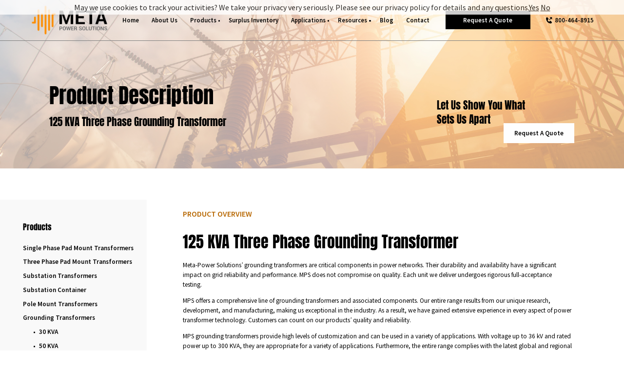

--- FILE ---
content_type: text/html
request_url: https://metapowersolutions.com/products/125-kva-three-phase-grounding-transformer/
body_size: 11669
content:
<!DOCTYPE html> <html lang="en"> <head> <meta name="viewport" content="width=device-width"> <meta name="theme-color" content="#FF9000"> <link rel="icon" href="/assets/images/favicon.ico"> <meta http-equiv="Content-Type" content="text/html; charset=utf-8"> <meta http-equiv="X-UA-Compatible" content="IE=edge"> <meta name="format-detection" content="telephone=no"> <link rel="preload" href="/assets/fonts/SourceSansPro-Regular.woff2" as="font" type="font/woff2" crossorigin> <link rel="preload" href="/assets/fonts/SourceSansPro-Bold.woff2" as="font" type="font/woff2" crossorigin> <link rel="preload" href="/assets/css/styles.css" as="style"> <link rel="dns-prefetch" href="//www.google.com"> <link rel="dns-prefetch" href="//www.clarity.ms"> <link rel="preconnect" href="https://www.google.com" crossorigin> <link rel="preconnect" href="https://www.clarity.ms" crossorigin> <title>125 KVA Three Phase Grounding Transformer</title> <meta name="description" content="Meta-Power Solutions’ grounding transformers are critical components in power networks. Their durability and availability have a significant impact on grid reliability and performance. MPS does not compromise on quality. Each unit we deliver undergoes rigorous full-acceptance testing. MPS offers a comprehensive line of grounding transformers and associated components. Our entire range results from our unique "> <link rel="canonical" href="https://metapowersolutions.com/products/125-kva-three-phase-grounding-transformer/"> <link rel="manifest" href="/manifest.json"> <meta name="robots" content="index, follow"> <meta property="og:type" content="website"> <meta property="og:url" content="https://metapowersolutions.com/products/125-kva-three-phase-grounding-transformer/"> <meta property="og:title" content="125 KVA Three Phase Grounding Transformer"> <meta property="og:description" content="Meta-Power Solutions’ grounding transformers are critical components in power networks. Their durability and availability have a significant impact on grid reliability and performance. MPS does not compromise on quality. Each unit we deliver undergoes rigorous full-acceptance testing. MPS offers a comprehensive line of grounding transformers and associated components. Our entire range results from our unique "> <meta property="og:image" content="/assets/images/social-share.jpg"> <meta property="twitter:card" content="summary_large_image"> <meta property="twitter:url" content="https://metapowersolutions.com/products/125-kva-three-phase-grounding-transformer/"> <meta property="twitter:title" content="125 KVA Three Phase Grounding Transformer"> <meta property="twitter:description" content="Meta-Power Solutions’ grounding transformers are critical components in power networks. Their durability and availability have a significant impact on grid reliability and performance. MPS does not compromise on quality. Each unit we deliver undergoes rigorous full-acceptance testing. MPS offers a comprehensive line of grounding transformers and associated components. Our entire range results from our unique "> <meta property="twitter:image" content="/assets/images/social-share.jpg"> <script src="https://www.google.com/recaptcha/api.js" async defer></script> <script>function timestamp(){var e=document.getElementById("g-recaptcha-response");if(null==e||""==e.value.trim()){var t=JSON.parse(document.getElementsByName("captcha_settings")[0].value);t.ts=JSON.stringify((new Date).getTime()),document.getElementsByName("captcha_settings")[0].value=JSON.stringify(t)}}setInterval(timestamp,500);</script> <script type="text/javascript">!function(t,e,n,c,r,a,s){t[n]=t[n]||function(){(t[n].q=t[n].q||[]).push(arguments)},(a=e.createElement(c)).async=1,a.src="https://www.clarity.ms/tag/"+r,(s=e.getElementsByTagName(c)[0]).parentNode.insertBefore(a,s)}(window,document,"clarity","script","ubj259jrn5");</script> <script type="application/ld+json">
{
  "@context": "https://schema.org",
  "@type": "LocalBusiness",
  "name": "Meta Power Solutions",
  "url": "https://metapowersolutions.com/",
  "telephone": "800-464-8915",
  "address": {
    "@type": "PostalAddress",
    "streetAddress": "270 N Congress Ave, Suite E",
    "addressLocality": "Lake Park",
    "addressRegion": "FL",
    "postalCode": "33403",
    "addressCountry": "US"
  },
  "description": "Meta Power Solutions provides industrial-grade power equipment including transformers, switchboards, and switchgear for commercial and utility sectors across North America.",
  "makesOffer": [
    {
      "@type": "Offer",
      "url": "https://metapowersolutions.com",
      "availability": "https://metapowersolutions.com/our-catalog/",
      "itemOffered": {
        "@type": "Product",
        "name": "Single Phase Pad Mount Transformers",
        "description": "Compact pad-mounted single-phase transformers for residential and light commercial loads.",
        "aggregateRating": {
          "@type": "AggregateRating",
          "ratingValue": "5",
          "reviewCount": "2"
        }
      }
    },
    {
      "@type": "Offer",
      "url": "https://metapowersolutions.com",
      "availability": "https://metapowersolutions.com/our-catalog/",
      "itemOffered": {
        "@type": "Product",
        "name": "Three Phase Pad Mount Transformers",
        "description": "Three-phase pad-mount transformers for commercial and industrial applications.",
        "aggregateRating": {
          "@type": "AggregateRating",
          "ratingValue": "5",
          "reviewCount": "2"
        }
      }
    },
    {
      "@type": "Offer",
      "url": "https://metapowersolutions.com",
      "availability": "https://metapowersolutions.com/our-catalog/",
      "itemOffered": {
        "@type": "Product",
        "name": "Substation Containers",
        "description": "Prefabricated substation containers housing transformers and switchgear.",
        "aggregateRating": {
          "@type": "AggregateRating",
          "ratingValue": "5",
          "reviewCount": "2"
        }
      }
    },
    {
      "@type": "Offer",
      "url": "https://metapowersolutions.com",
      "availability": "https://metapowersolutions.com/our-catalog/",
      "itemOffered": {
        "@type": "Product",
        "name": "Pole-Mount Transformers",
        "description": "Overhead distribution pole-mounted transformers for utilities and municipalities.",
        "aggregateRating": {
          "@type": "AggregateRating",
          "ratingValue": "5",
          "reviewCount": "2"
        }
      }
    },
    {
      "@type": "Offer",
      "url": "https://metapowersolutions.com",
      "availability": "https://metapowersolutions.com/our-catalog/",
      "itemOffered": {
        "@type": "Product",
        "name": "Switchboards & Switchgear",
        "description": "Medium-voltage electrical switchboards and switchgear for power systems.",
        "aggregateRating": {
          "@type": "AggregateRating",
          "ratingValue": "5",
          "reviewCount": "2"
        }
      }
    },
    {
      "@type": "Offer",
      "url": "https://metapowersolutions.com",
      "availability": "https://metapowersolutions.com/our-catalog/",
      "itemOffered": {
        "@type": "Product",
        "name": "Grounding Transformers",
        "description": "Specialty transformers for grounding ungrounded electrical systems.",
        "aggregateRating": {
          "@type": "AggregateRating",
          "ratingValue": "5",
          "reviewCount": "2"
        }
      }
    }
  ],
  "sameAs": [
    "https://www.linkedin.com/company/meta-power-solutions",
    "https://www.facebook.com/metapowersolutions/"
  ]
}
</script> <script type="application/ld+json">
{
  "@context": "https://schema.org",
  "@type": "Product",
  "name": "125 KVA Three Phase Grounding Transformer",
  "description": "Meta-Power Solutions’ grounding transformers are critical components in power networks. Their durability and availability have a significant impact on grid reliability and performance. MPS does not compromise on quality. Each unit we deliver undergoes rigorous full-acceptance testing. MPS offers a comprehensive line of grounding transformers and associated components. Our entire range results from our unique ",
  "url": "https://metapowersolutions.com/products/125-kva-three-phase-grounding-transformer/",
  "image": "https://metapowersolutions.com/assets/images/Grounding-transformer-2025-padded.webp",
  "aggregateRating": {
    "@type": "AggregateRating",
    "ratingValue": "5",
    "reviewCount": "2"
  },
  "offers": {
    "@type": "Offer",
    "url": "https://metapowersolutions.com",
    "availability": "https://metapowersolutions.com/our-catalog/",
    "priceCurrency": "USD",
    "price": "0",
    "priceSpecification": {
      "@type": "PriceSpecification",
      "price": "0",
      "priceCurrency": "USD",
      "valueAddedTaxIncluded": "false"
    },
    "seller": {
      "@type": "Organization",
      "name": "Meta Power Solutions",
      "url": "https://metapowersolutions.com/"
    }
  },
  "brand": {
    "@type": "Brand",
    "name": "Meta Power Solutions"
  },
  "manufacturer": {
    "@type": "Organization",
    "name": "Meta Power Solutions",
    "url": "https://metapowersolutions.com/"
  }
}
</script> <link rel="stylesheet" href="/assets/css/styles.css?ver=1768885228"> <script src="/assets/js/gsap.min.js" async></script> <script src="/assets/js/fancybox.umd.js" async></script> </head> <body> <header class="mainheaderbar" id="header-id"> <nav class="desktop-nav"> <div class="navbar-brand"> <a href="/" aria-label="homepage"><img class="logo" src="/assets/images/logo-dark.png" alt="Meta Power Solutions - Industrial Transformer Manufacturer"></a> </div> <div class="links"> <a href="/">Home</a> <a href="/about-us/">About Us</a> <div class="dropdown-container" onclick> <a href="/our-catalog/">Products</a> <div class="dropdown"> <a href="/products-single-phase-pad-mount-transformers/">Single Phase Pad Mount Transformers</a> <a href="/products-three-phase-pad-mount-transformers/">Three Phase Pad Mount Transformers</a> <a href="/products-substation-transformers/">Substation Transformers</a> <a href="/products/pv-generation-system-mv-transformer-integrated/">Substation Container</a> <a href="/products-pole-mount-transformers/">Pole Mount Transformers</a> <a href="/products-grounding-transformers/">Grounding Transformers</a> <a href="/all-switchboards/">Switchboards</a> <a href="/products/medium-voltage-switchgear/">Medium Voltage Switchgear</a> <a href="/products/ehouse/">Medium Voltage E-Houses</a> </div> </div> <a href="/surplus/">Surplus Inventory</a> <div class="dropdown-container" onclick> <a href="/applications/">Applications</a> <div class="dropdown"> <a href="/applications/solar/">Solar</a> <a href="/applications/utilities/">Utilities</a> <a href="/applications/bitcoin-mining/">Bitcoin Mining</a> <p>EV Charging Station</p> </div> </div> <div class="dropdown-container" onclick> <p>Resources</p> <div class="dropdown "> <div class="dropdown-inner-container"> <a href="/resources/faqs/">FAQ’s</a> <a href="/resources/glossary/">Glossary</a> <a href="/resources/sizing-guide/">Sizing Guide</a> <a href="/applications/transformer-ultimate-guide/">Transformer Ultimate Guide</a> <a href="/types-of-transformers/">Types of Transformers</a> <a href="/terms-conditions/">Terms & Conditions</a> </div> </div> </div> <a href="/blog/">Blog</a> <a href="/contact-us/">Contact</a> <a href="/request-a-quote/" class="quote-btn">Request A Quote</a> <a href="tel:+1-800-464-8915" class="contact-link"><img src="/assets/images/contact.svg" alt="call us">800-464-8915</a> </div> </nav> </header> <script>function showMega(e){for(var l=0;l<megaMenus.length;l++)megaMenus[l]==e.querySelector(".linklist")?megaMenus[l].style.display="block":megaMenus[l].style.display="none"}var megaMenus=document.querySelectorAll(".dropdown.practice-areas .linklist");console.log(megaMenus);</script> <nav class="mobile-header"><nav class="mobile-nav"> <a class="mobile-logo" href="/"><img src="/assets/images/logo-dark.png" alt="meta power solutions"></a> <div class="pull-right"> <a href="tel:+1-800-464-8915" aria-label="call us today"> <svg width="25" height="25" viewBox="0 0 25 25" fill="none" xmlns="http://www.w3.org/2000/svg"> <path d="M17.4927 6.03438L12.8052 10.7219L14.2781 12.1948L18.9656 7.50729L21.875 10.4167V3.125H14.5833L17.4927 6.03438Z" fill="black"/> <path d="M17.1063 14.0064C16.9061 13.8245 16.6431 13.7274 16.3728 13.7358C16.1024 13.7441 15.8459 13.8572 15.6573 14.0512L13.1646 16.6147C12.5646 16.5001 11.3584 16.1241 10.1167 14.8856C8.87505 13.6428 8.49901 12.4335 8.38755 11.8376L10.949 9.34389C11.1432 9.15548 11.2564 8.89891 11.2648 8.62848C11.2732 8.35804 11.176 8.09497 10.9938 7.89493L7.14484 3.66263C6.96259 3.46196 6.7093 3.34024 6.43875 3.32332C6.1682 3.3064 5.90171 3.39561 5.69588 3.57201L3.43651 5.51055C3.25594 5.69065 3.14803 5.93094 3.13338 6.18555C3.11776 6.44597 2.81984 12.6147 7.60317 17.4001C11.7761 21.5731 17.0032 21.8783 18.4428 21.8783C18.6532 21.8783 18.7823 21.872 18.8167 21.8699C19.0714 21.8557 19.3118 21.7477 19.4917 21.5668L21.4292 19.3053C21.6057 19.0996 21.6951 18.8332 21.6784 18.5627C21.6617 18.2921 21.5402 18.0388 21.3396 17.8564L17.1063 14.0064Z" fill="black"/> </svg> </a> <div onclick="mobileNav()" class="mobile-nav-btn"> <div class="nav-dot" style="opacity: 1"></div> <div class="nav-dot two" style="opacity: 1"></div> <div class="nav-dot three" style="opacity: 1"></div> <div class="mobile-dotnav-close"> <div class="line"></div> <div class="line"></div> </div> </div> </div> <div class="mobile-nav-screen" onclick="bodyFunctions()" style="display: none"></div> <div class="mobile-nav" style="right: -220vw"> <a href="/">Home</a> <a href="/about-us/">About Us</a> <div class="dropdown-container"> <div class="open-mobile-nav" onclick="mobilePracticeAreasOpen(this)"> <span class="dropdown-chev">+ </span> </div> <a href="/our-catalog/">Products</a> <div class="dropdown" style="display: none"> <div class="dropdown-container"> <div class="open-mobile-nav" onclick="mobilePracticeAreasOpen(this)"> <span class="dropdown-chev">+ </span> </div> <a href="/products-single-phase-pad-mount-transformers/">Single Phase Pad Mount Transformers</a> <div class="dropdown two" style="display: none"> <a href="/products/25-kva-single-phase-pad-mounted-distribution-transformer/">25 kVA</a> <a href="/products/50-kva-single-phase-pad-mounted-distribution-transformer/">50 kVA</a> <a href="/products/75-kva-single-phase-pad-mounted-distribution-transformer/">75 kVA</a> <a href="/products/100-kva-single-phase-pad-mounted-distribution-transformer/">100 kVA</a> <a href="/products/125-kva-clam-shell-pad-mount-single-phase-oil-immersed-distribution-transformer/">125 kVA Clam-Shell</a> <a href="/products/150-kva-single-phase-pad-mounted-distribution-transformer/">150 kVA</a> </div> </div> <div class="dropdown-container"> <div class="open-mobile-nav" onclick="mobilePracticeAreasOpen(this)"> <span class="dropdown-chev">+ </span> </div> <a href="/products-three-phase-pad-mount-transformers/">Three Phase Pad Mount Transformers</a> <div class="dropdown two" style="display: none"> <a href="/products/50-kva-pad-mount-three-phase-oil-immersed-distribution-transformer/">50 kVA</a> <a href="/products/80-kva-pad-mount-three-phase-oil-immersed-distribution-transformer/">80 kVA</a> <a href="/products/100-kva-pad-mount-three-phase-oil-immersed-distribution-transformer/">100 kVA</a> <a href="/products/160-kva-pad-mount-three-phase-oil-immersed-distribution-transformer/">160 kVA</a> <a href="/products/200-kva-pad-mount-three-phase-oil-immersed-distribution-transformer/">200 kVA</a> <a href="/products/250-kva-pad-mount-three-phase-oil-immersed-distribution-transformer/">250 kVA</a> <a href="/products/315-kva-pad-mount-three-phase-oil-immersed-distribution-transformer/">315 kVA</a> <a href="/products/500-kva-pad-mount-three-phase-oil-immersed-distribution-transformer/">500 kVA</a> <a href="/products/630-kva-pad-mount-three-phase-oil-immersed-distribution-transformer/">630 kVA</a> <a href="/products/800-kva-pad-mount-three-phase-oil-immersed-distribution-transformer/">800 kVA</a> <a href="/products/1000-kva-pad-mount-three-phase-oil-immersed-distribution-transformer/">1000 kVA</a> <a href="/products/1500-kva-pad-mount-three-phase-oil-immersed-distribution-transformer/">1500 kVA</a> <a href="/products/2000-kva-pad-mount-three-phase-oil-immersed-distribution-transformer/">2000 kVA</a> <a href="/products/2500-kva-pad-mount-three-phase-oil-immersed-distribution-transformer/">2500 kVA</a> <a href="/products/3000-kva-pad-mount-three-phase-oil-immersed-distribution-transformer/">3000 kVA</a> <a href="/products/3750-kva-pad-mount-three-phase-oil-immersed-distribution-transformer/">3750 kVA</a> <a href="/products/5000-kva-pad-mount-three-phase-oil-immersed-distribution-transformer/">5000 kVA</a> </div> </div> <div class="dropdown-container"> <div class="open-mobile-nav" onclick="mobilePracticeAreasOpen(this)"> <span class="dropdown-chev">+ </span> </div> <a href="/products-substation-transformers/">Substation Transformers</a> <div class="dropdown two" style="display: none"> <a href="/products/76-mva-step-down-115-kv-to-35-kv-three-phase-substation-transformer-with-oltc/">76 MVA</a> <a href="/products/1000-kva-three-phase-substation-transformer-with-oltc/">1000 kVA</a> <a href="/products/1500-kva-three-phase-substation-transformer-with-oltc/">1500 kVA</a> <a href="/products/2000-kva-three-phase-substation-transformer-with-oltc/">2000 kVA</a> <a href="/products/2500-kva-three-phase-substation-transformer-with-oltc/">2500 kVA</a> <a href="/products/3000-kva-three-phase-substation-transformer-with-oltc/">3000 kVA</a> <a href="/products/3750-kva-three-phase-substation-transformer-with-oltc/">3750 kVA</a> <a href="/products/5000-kva-three-phase-substation-transformer-with-oltc/">5000 kVA</a> <a href="/products/10000-kva-three-phase-substation-transformer-with-oltc/">10000 kVA</a> <a href="/products/10000-kva-three-phase-substation-transformer-with-oltc/">10000 kVA</a> <a href="/products/12000-kva-three-phase-substation-transformer-with-oltc/">12000 kVA</a> <a href="/products/15000-kva-three-phase-substation-transformer-with-oltc/">15000 kVA</a> <a href="/products/20000-kva-three-phase-substation-transformer-with-oltc/">20000 kVA</a> <a href="/products/30000-kva-three-phase-substation-transformer-with-oltc/">30000 kVA</a> <a href="/products/40000-kva-three-phase-substation-transformer-with-oltc/">40000 kVA</a> <a href="/products/50000-kva-three-phase-substation-transformer-with-oltc/">50000 kVA</a> <a href="/products/66000-kva-three-phase-substation-transformer-with-oltc/">66000 kVA</a> </div> </div> <a href="/products/pv-generation-system-mv-transformer-integrated/">Substation Container</a> <div class="dropdown-container"> <div class="open-mobile-nav" onclick="mobilePracticeAreasOpen(this)"> <span class="dropdown-chev">+ </span> </div> <a href="/products-pole-mount-transformers/">Pole Mount Transformers</a> <div class="dropdown two" style="display: none"> <a href="/products/15-kva-single-phase-pole-mounted-transformer/">15 kVA</a> <a href="/products/25-kva-single-phase-pole-mounted-transformer/">25 kVA</a> <a href="/products/37-5-kva-single-phase-pole-mounted-transformer/">37.5 kVA</a> <a href="/products/50-kva-single-phase-pole-mounted-transformer/">50 kVA</a> <a href="/products/75-kva-single-phase-pole-mounted-transformer/">75 kVA</a> <a href="/products/100-kva-single-phase-pole-mounted-transformer/">100 kVA</a> <a href="/products/167-kva-single-phase-pole-mounted-transformer/">167 kVA</a> <a href="/products/250-kva-single-phase-pole-mounted-transformer/">250 kVA</a> <a href="/products/333-kva-single-phase-pole-mounted-transformer/">333 kVA</a> </div> </div> <div class="dropdown-container"> <div class="open-mobile-nav" onclick="mobilePracticeAreasOpen(this)"> <span class="dropdown-chev">+ </span> </div> <a href="/products-grounding-transformers/">Grounding Transformers</a> <div class="dropdown two" style="display: none"> <a href="/products/30-kva-three-phase-grounding-transformer/">30 kVA</a> <a href="/products/50-kva-three-phase-grounding-transformer/">50 kVA</a> <a href="/products/75-kva-three-phase-grounding-transformer/">75 kVA</a> <a href="/products/100-kva-three-phase-grounding-transformer/">100 kVA</a> <a href="/products/125-kva-three-phase-grounding-transformer/">125 kVA</a> <a href="/products/150-kva-three-phase-grounding-transformer/">150 kVA</a> <a href="/products/200-kva-three-phase-grounding-transformer/">200 kVA</a> <a href="/products/250-kva-three-phase-grounding-transformer/">250 kVA</a> <a href="/products/300-kva-three-phase-grounding-transformer/">300 kVA</a> </div> </div> <div class="dropdown-container"> <div class="open-mobile-nav" onclick="mobilePracticeAreasOpen(this)"> <span class="dropdown-chev">+ </span> </div> <a href="/all-switchboards/">Switchboards</a> <div class="dropdown two" style="display: none"> <a href="/switchboards/800-a-meta-power-solutions-low-voltage-switchboard/">800 A</a> <a href="/switchboards/1200-a-meta-power-solutions-low-voltage-switchboard/">1200 A</a> <a href="/switchboards/1600-a-meta-power-solutions-low-voltage-switchboard/">1600 A</a> <a href="/switchboards/2000-a-meta-power-solutions-low-voltage-switchboard/">2000 A</a> <a href="/switchboards/2500-a-meta-power-solutions-low-voltage-switchboard/">2500 A</a> <a href="/switchboards/3200-a-meta-power-solutions-low-voltage-switchboard/">3200 A</a> <a href="/switchboards/4000-a-meta-power-solutions-low-voltage-switchboard/">4000 A</a> </div> </div> <a href="/products/medium-voltage-switchgear/">Medium Voltage Switchgear</a> <a href="/products/ehouse/">Medium Voltage E-Houses</a> </div> </div> <a href="/surplus/">Surplus Inventory</a> <div class="dropdown-container"> <div class="open-mobile-nav" onclick="mobilePracticeAreasOpen(this)"> <span class="dropdown-chev">+ </span> </div> <a href="/applications/">Applications</a> <div class="dropdown" style="display: none"> <a href="/applications/solar/">Solar</a> <a href="/applications/utilities/">Utility</a> <a href="/applications/bitcoin-mining/">Bitcoin Mining</a> <p>EV Charging Station</p> </div> </div> <div class="dropdown-container"> <div class="open-mobile-nav" onclick="mobilePracticeAreasOpen(this)"> <span class="dropdown-chev">+ </span> </div> <p>Resources</p> <div class="dropdown" style="display: none"> <a href="/resources/faqs/">FAQ’s</a> <a href="/resources/glossary/">Glossary</a> <a href="/resources/sizing-guide/">Sizing Guide</a> <a href="/applications/transformer-ultimate-guide/">Transformer Ultimate Guide</a> <a href="/types-of-transformers/">Types of Transformers</a> <a href="/terms-conditions/">Terms & Conditions</a> </div> </div> <a href="/blog/">Blog</a> <a href="https://jobs.appone.com/metapowersolutions" target="_blank" rel="noopener">Careers</a> <a href="/contact-us/">Contact</a> <a href="/request-a-quote/">Request A Quote</a> </div> </nav> <script>const navbareffect=document.querySelector("nav.mobile-header");window.addEventListener("scroll",()=>{window.scrollY>12?navbareffect.classList.add("mobile-nav-bg"):navbareffect.classList.remove("mobile-nav-bg")});</script> </nav> <div class="titlebar"> <picture> <img src="/assets/images/titlebar.jpg" alt="meta power solutions" class="parallaxbg" data-speed="-.2"> </picture> <div class="prodleft"> <p class="title fadeUp active">Product Description</p> <p class="fadeUp active">125 KVA Three Phase Grounding Transformer</p> </div> <div class="let-us-div"> <p class="fadeUp active" style="animation-delay: .15s;">Let Us Show you what sets us apart</p> <a href="/request-a-quote/" class="secondary-btn btn fadeUp active" style="animation-delay: .2s;">Request A Quote</a> </div> </div> <div class="page-content-container"> <nav class="sidebar"><p class="title">Products</p> <div class="dropdown-container"> <a class="sidebartitle" href="/products-single-phase-pad-mount-transformers/">Single Phase Pad Mount Transformers</a> <div class="dropdown"> <a href="/products/25-kva-single-phase-pad-mounted-distribution-transformer/">25 kVA</a> <a href="/products/50-kva-single-phase-pad-mounted-distribution-transformer/">50 kVA</a> <a href="/products/75-kva-single-phase-pad-mounted-distribution-transformer/">75 kVA</a> <a href="/products/100-kva-single-phase-pad-mounted-distribution-transformer/">100 kVA</a> <a href="/products/125-kva-clam-shell-pad-mount-single-phase-oil-immersed-distribution-transformer/">125 kVA Clam-Shell</a> <a href="/products/150-kva-single-phase-pad-mounted-distribution-transformer/">150 kVA</a> </div> </div> <div class="dropdown-container"> <a class="sidebartitle" href="/products-three-phase-pad-mount-transformers/">Three Phase Pad Mount Transformers</a> <div class="dropdown"> <a href="/products/50-kva-pad-mount-three-phase-oil-immersed-distribution-transformer/">50 kVA</a> <a href="/products/80-kva-pad-mount-three-phase-oil-immersed-distribution-transformer/">80 kVA</a> <a href="/products/100-kva-pad-mount-three-phase-oil-immersed-distribution-transformer/">100 kVA</a> <a href="/products/160-kva-pad-mount-three-phase-oil-immersed-distribution-transformer/">160 kVA</a> <a href="/products/200-kva-pad-mount-three-phase-oil-immersed-distribution-transformer/">200 kVA</a> <a href="/products/250-kva-pad-mount-three-phase-oil-immersed-distribution-transformer/">250 kVA</a> <a href="/products/315-kva-pad-mount-three-phase-oil-immersed-distribution-transformer/">315 kVA</a> <a href="/products/500-kva-pad-mount-three-phase-oil-immersed-distribution-transformer/">500 kVA</a> <a href="/products/630-kva-pad-mount-three-phase-oil-immersed-distribution-transformer/">630 kVA</a> <a href="/products/800-kva-pad-mount-three-phase-oil-immersed-distribution-transformer/">800 kVA</a> <a href="/products/1000-kva-pad-mount-three-phase-oil-immersed-distribution-transformer/">1000 kVA</a> <a href="/products/1500-kva-pad-mount-three-phase-oil-immersed-distribution-transformer/">1500 kVA</a> <a href="/products/2000-kva-pad-mount-three-phase-oil-immersed-distribution-transformer/">2000 kVA</a> <a href="/products/2500-kva-pad-mount-three-phase-oil-immersed-distribution-transformer/">2500 kVA</a> <a href="/products/3000-kva-pad-mount-three-phase-oil-immersed-distribution-transformer/">3000 kVA</a> <a href="/products/3750-kva-pad-mount-three-phase-oil-immersed-distribution-transformer/">3750 kVA</a> <a href="/products/5000-kva-pad-mount-three-phase-oil-immersed-distribution-transformer/">5000 kVA</a> </div> </div> <div class="dropdown-container"> <a class="sidebartitle" href="/products-substation-transformers/">Substation Transformers</a> <div class="dropdown"> <a href="/products/76-mva-step-down-115-kv-to-35-kv-three-phase-substation-transformer-with-oltc/">76 MVA</a> <a href="/products/1000-kva-three-phase-substation-transformer-with-oltc/">1000 kVA</a> <a href="/products/1500-kva-three-phase-substation-transformer-with-oltc/">1500 kVA</a> <a href="/products/2000-kva-three-phase-substation-transformer-with-oltc/">2000 kVA</a> <a href="/products/2500-kva-three-phase-substation-transformer-with-oltc/">2500 kVA</a> <a href="/products/3000-kva-three-phase-substation-transformer-with-oltc/">3000 kVA</a> <a href="/products/3750-kva-three-phase-substation-transformer-with-oltc/">3750 kVA</a> <a href="/products/5000-kva-three-phase-substation-transformer-with-oltc/">5000 kVA</a> <a href="/products/10000-kva-three-phase-substation-transformer-with-oltc/">10000 kVA</a> <a href="/products/12000-kva-three-phase-substation-transformer-with-oltc/">12000 kVA</a> <a href="/products/15000-kva-three-phase-substation-transformer-with-oltc/">15000 kVA</a> <a href="/products/20000-kva-three-phase-substation-transformer-with-oltc/">20000 kVA</a> <a href="/products/30000-kva-three-phase-substation-transformer-with-oltc/">30000 kVA</a> <a href="/products/40000-kva-three-phase-substation-transformer-with-oltc/">40000 kVA</a> <a href="/products/50000-kva-three-phase-substation-transformer-with-oltc/">50000 kVA</a> <a href="/products/66000-kva-three-phase-substation-transformer-with-oltc/">66000 kVA</a> </div> </div> <a href="/products/pv-generation-system-mv-transformer-integrated/">Substation Container</a> <div class="dropdown-container"> <a class="sidebartitle" href="/products-pole-mount-transformers/">Pole Mount Transformers</a> <div class="dropdown"> <a href="/products/15-kva-single-phase-pole-mounted-transformer/">15 kVA</a> <a href="/products/25-kva-single-phase-pole-mounted-transformer/">25 kVA</a> <a href="/products/37-5-kva-single-phase-pole-mounted-transformer/">37.5 kVA</a> <a href="/products/50-kva-single-phase-pole-mounted-transformer/">50 kVA</a> <a href="/products/75-kva-single-phase-pole-mounted-transformer/">75 kVA</a> <a href="/products/100-kva-single-phase-pole-mounted-transformer/">100 kVA</a> <a href="/products/167-kva-single-phase-pole-mounted-transformer/">167 kVA</a> <a href="/products/250-kva-single-phase-pole-mounted-transformer/">250 kVA</a> <a href="/products/333-kva-single-phase-pole-mounted-transformer/">333 kVA</a> </div> </div> <div class="dropdown-container"> <a class="sidebartitle" href="/products-grounding-transformers/">Grounding Transformers</a> <div class="dropdown"> <a href="/products/30-kva-three-phase-grounding-transformer/">30 kVA</a> <a href="/products/50-kva-three-phase-grounding-transformer/">50 kVA</a> <a href="/products/75-kva-three-phase-grounding-transformer/">75 kVA</a> <a href="/products/100-kva-three-phase-grounding-transformer/">100 kVA</a> <a href="/products/125-kva-three-phase-grounding-transformer/">125 kVA</a> <a href="/products/150-kva-three-phase-grounding-transformer/">150 kVA</a> <a href="/products/200-kva-three-phase-grounding-transformer/">200 kVA</a> <a href="/products/250-kva-three-phase-grounding-transformer/">250 kVA</a> <a href="/products/300-kva-three-phase-grounding-transformer/">300 kVA</a> </div> </div> <div class="dropdown-container"> <a class="sidebartitle" href="/all-switchboards/">Switchboards</a> <div class="dropdown"> <a href="/switchboards/800-a-meta-power-solutions-low-voltage-switchboard/">800 A</a> <a href="/switchboards/1200-a-meta-power-solutions-low-voltage-switchboard/">1200 A</a> <a href="/switchboards/1600-a-meta-power-solutions-low-voltage-switchboard/">1600 A</a> <a href="/switchboards/2000-a-meta-power-solutions-low-voltage-switchboard/">2000 A</a> <a href="/switchboards/2500-a-meta-power-solutions-low-voltage-switchboard/">2500 A</a> <a href="/switchboards/3200-a-meta-power-solutions-low-voltage-switchboard/">3200 A</a> <a href="/switchboards/4000-a-meta-power-solutions-low-voltage-switchboard/">4000 A</a> </div> </div> <a href="/products/medium-voltage-switchgear/">Medium Voltage Switchgear</a> <a href="/surplus/">Surplus Inventory</a> <a href="/products/ehouse/">Medium Voltage E-Houses</a> <script src="/assets/js/sidenav.js"></script> </nav> <main class="main-content-container pa"> <div class="section-product-top"> <p class="subtitle">Product Overview</p> <h1 class="title">125 KVA Three Phase Grounding Transformer</h1> <p>Meta-Power Solutions’ grounding transformers are critical components in power networks. Their durability and availability have a significant impact on grid reliability and performance. MPS does not compromise on quality. Each unit we deliver undergoes rigorous full-acceptance testing.</p> <p>MPS offers a comprehensive line of grounding transformers and associated components. Our entire range results from our unique research, development, and manufacturing, making us exceptional in the industry. As a result, we have gained extensive experience in every aspect of power transformer technology. Customers can count on our products’ quality and reliability.</p> <p>MPS grounding transformers provide high levels of customization and can be used in a variety of applications. With voltage up to 36 kV and rated power up to 300 KVA, they are appropriate for a variety of applications. Furthermore, the entire range complies with the latest global and regional eco-efficiency standards.</p> <div class="image-info-sec table-border"> <img src="/assets/images/Grounding-transformer-2025-padded.webp" alt="125 KVA Three Phase Grounding Transformer"> <div class="table-sec"> <div class="table-col-1"> <div class="line"> <p><b>Frequency</b></p> <p>60 Hz</p> </div> <div class="line"> <p><b>Rating</b></p> <p>125 KVA</p> </div> <div class="line"> <p><b>Winding Configuration</b></p> <p>Zig-Zag or Wye-Delta</p> </div> <div class="line"> <p><b>Cooling method</b></p> <p>ONAN, ONAF</p> </div> </div> <div class="button-group"> <a href="/request-a-quote/" class="btn dark-btn">Request A Quote</a> <a href="../../wp-content/uploads/2023/05/Grounding_Transformer_tech_specs_4.pdf" target="_blank" rel="noopener" class="btn secondary-btn button-svg"><img src="/assets/images/orange-arrow.svg" alt="orange arrow">Technical Specifications</a> <a href="../../wp-content/uploads/2023/05/Grounding_Transformer_Manual_FINAL.pdf" target="_blank" rel="noopener" class="btn secondary-btn button-svg"><img src="/assets/images/orange-arrow.svg" alt="orange arrow">Manual</a> </div> </div> </div> </div> </main> <div class="section-tech-specs table-border"> <h2>Technical Specs</h2> <div class="table-sec"> <div class="table-col-1"> <div class="line"> <p><b>Rating</b></p> <p class="align-right">125 KVA</p> </div> <div class="line"> <p><b>Winding Configuration</b></p> <p class="align-right">Zig-Zag or Wye-Delta</p> </div> <div class="line"> <p><b>High Voltage</b></p> <p class="align-right">Up to 36 kV (can be customized)</p> </div> <div class="line"> <p><b>Low Voltage</b></p> <p class="align-right">380, 400, or 415 V (can be customized)</p> </div> <div class="line"> <p><b>Frequency</b></p> <p class="align-right">60 Hz</p> </div> <div class="line"> <p><b>Number of Phases</b></p> <p class="align-right">3</p> </div> <div class="line"> <p><b>System Neutral Earthing</b></p> <p class="align-right">Solidly Earthed / Resistance Earthed</p> </div> <div class="line"> <p><b>Short-Time Neutral Current</b></p> <p class="align-right">Up to 3000 A</p> </div> <div class="line"> <p><b>Percentage Impedance</b></p> <p class="align-right">≤5%</p> </div> <div class="line"> <p><b>Max. duration of short time current</b></p> <p class="align-right">1-10 seconds</p> </div> <div class="line"> <p><b>Cooling method</b></p> <p class="align-right">ONAN, ONAF</p> </div> <div class="line"> <p><b>Installation</b></p> <p class="align-right">Indoor / Outdoor</p> </div> </div> <div class="table-col-1"> <div class="line"> <p><b>Tapping Range</b></p> <p class="align-right">±2 × 2.5%</p> </div> <div class="line"> <p><b>Ambient Temperature</b></p> <p class="align-right">-30°C to 55°C</p> </div> <div class="line"> <p><b>Enclosure Options</b></p> <p class="align-right">- "Transformer cabinets for any IP degrees with: <br>" - CT <br> - VT <br> - Isolation switch </p> </div> <div class="line"> <p><b>Enclosure Type</b></p> <p class="align-right">Type 3R, 3R-Enhanced or Non-Ventilated</p> </div> <div class="line"> <p><b>Core Material</b></p> <p class="align-right">Cold-Rolled, Grain Oriented, Silicon Steel</p> </div> <div class="line"> <p><b>Standard</b></p> <p class="align-right">IEEE/ANSI, CSA</p> </div> <div class="line"> <p><b>Winding Material</b></p> <p class="align-right">Copper, Aluminum</p> </div> <div class="line"> <p><b>Altitude</b></p> <p class="align-right">Up to 1000 m</p> </div> <div class="line"> <p><b>Tap Changer</b></p> <p class="align-right">Off-Load Tap Changer</p> </div> </div> </div> </div> <div class="section-images"> <a data-fancybox="gallery" href="/wp-content/uploads/2023/05/grounding_0.jpg" aria-label="view gallery"> <img src="/wp-content/uploads/2023/05/grounding_0.jpg" alt="125 KVA Three Phase Grounding Transformer"> </a> <a data-fancybox="gallery" href="/wp-content/uploads/2023/05/grounding_1.jpg" aria-label="view gallery"> <img src="/wp-content/uploads/2023/05/grounding_1.jpg" alt="125 KVA Three Phase Grounding Transformer"> </a> <a data-fancybox="gallery" href="/wp-content/uploads/2023/05/grounding_2.jpg" aria-label="view gallery"> <img src="/wp-content/uploads/2023/05/grounding_2.jpg" alt="125 KVA Three Phase Grounding Transformer"> </a> <a data-fancybox="gallery" href="/wp-content/uploads/2023/05/grounding_3.jpg" aria-label="view gallery"> <img src="/wp-content/uploads/2023/05/grounding_3.jpg" alt="125 KVA Three Phase Grounding Transformer"> </a> <a data-fancybox="gallery" href="/wp-content/uploads/2023/05/grounding_4.jpg" aria-label="view gallery"> <img src="/wp-content/uploads/2023/05/grounding_4.jpg" alt="125 KVA Three Phase Grounding Transformer"> </a> <a data-fancybox="gallery" href="/wp-content/uploads/2023/05/grounding_5.jpg" aria-label="view gallery"> <img src="/wp-content/uploads/2023/05/grounding_5.jpg" alt="125 KVA Three Phase Grounding Transformer"> </a> <a data-fancybox="gallery" href="/wp-content/uploads/2023/05/grounding_7.jpg" aria-label="view gallery"> <img src="/wp-content/uploads/2023/05/grounding_7.jpg" alt="125 KVA Three Phase Grounding Transformer"> </a> <a data-fancybox="gallery" href="/wp-content/uploads/2023/05/grounding_8.jpg" aria-label="view gallery"> <img src="/wp-content/uploads/2023/05/grounding_8.jpg" alt="125 KVA Three Phase Grounding Transformer"> </a> <a data-fancybox="gallery" href="/wp-content/uploads/2023/05/grounding_9.jpg" aria-label="view gallery"> <img src="/wp-content/uploads/2023/05/grounding_9.jpg" alt="125 KVA Three Phase Grounding Transformer"> </a> <a data-fancybox="gallery" href="/wp-content/uploads/2023/05/grounding_10.jpg" aria-label="view gallery"> <img src="/wp-content/uploads/2023/05/grounding_10.jpg" alt="125 KVA Three Phase Grounding Transformer"> </a> <a data-fancybox="gallery" href="/wp-content/uploads/2023/05/grounding_11-1.jpg" aria-label="view gallery"> <img src="/wp-content/uploads/2023/05/grounding_11-1.jpg" alt="125 KVA Three Phase Grounding Transformer"> </a> <a data-fancybox="gallery" href="/wp-content/uploads/2023/05/grounding_12.jpg" aria-label="view gallery"> <img src="/wp-content/uploads/2023/05/grounding_12.jpg" alt="125 KVA Three Phase Grounding Transformer"> </a> <a data-fancybox="gallery" href="/wp-content/uploads/2023/05/grounding_13.jpg" aria-label="view gallery"> <img src="/wp-content/uploads/2023/05/grounding_13.jpg" alt="125 KVA Three Phase Grounding Transformer"> </a> <a data-fancybox="gallery" href="/wp-content/uploads/2023/05/grounding2.jpg" aria-label="view gallery"> <img src="/wp-content/uploads/2023/05/grounding2.jpg" alt="125 KVA Three Phase Grounding Transformer"> </a> </div> <div class="section-features"> <h2 id="transformer-features">Transformer Features</h2> <p>This three-phase grounding transformer comes in three-phase configurations with a voltage rating of up to 36 KV on the primary side and 380-415 V on the secondary side. This unit’s cores are made from Grain Oriented Silicon Steel using state-of-the-art technology.</p> <p>This three-phase transformer is highly energy efficient with lower heat emissions, resulting in fewer cooling requirements. The unit also features mineral oil as an insulating fluid with a 65°C temperature rise.</p> </div> <div class="section-benefits why-choose-us-section"> <div class="top"> <h2 id="the-smart-choice">The Smart Choice</h2> <p>MPS grounding transformers are designed with exceptional quality and attention to detail, meeting a wide range of specifications and applications. These grounding transformers are designed to perform in the most rigorous industries and last for decades. Transformers can be filled with FR3 fluid for added fire safety and prolonged life or with standard mineral oil for typical applications. MPS grounding transformers meet a wide range of commercial, industrial, and utility requirements for both indoor and outdoor installations.</p> <p>Our portfolio enables utilities, businesses, and infrastructure industries to get the most out of their transformer investments by maintaining a high level of reliability and optimal performance while minimizing life-cycle expenditures and environmental impacts.</p> <p>Our transformer manufacturing expertise demonstrates high-quality standards for a wide range of applications. For more information or advice on your grounding transformer project, please get in touch with us.</p> </div> <div class="row"> <div class="column-4 cardbox-col"> <div class="cardbox active"> <h6 class="box-subtitle">Can be installed in residential areas without fencing</h6> </div> </div> <div class="column-4 cardbox-col"> <div class="cardbox"> <h6 class="box-subtitle">grounded metal box</h6> </div> </div> <div class="column-4 cardbox-col"> <div class="cardbox"> <h6 class="box-subtitle">protected against tampering</h6> </div> </div> <div class="column-4 cardbox-col"> <div class="cardbox"> <h6 class="box-subtitle">protected against weather</h6> </div> </div> <div class="column-4 cardbox-col"> <div class="cardbox"> <h6 class="box-subtitle">made of premium materials</h6> </div> </div> </div> </div> <div class="section-tech-specs stands table-border"> <h2 id="why-meta-power-solutions">Why Meta-Power Solutions?</h2> <ul> <li>We’re one of the leading transformer companies in the nation that designs, manufactures, and delivers high-quality oil-filled pole-mounted transformers.</li> <li>Our high-quality oil-filled pole-mounted transformers have an expected useful life of more than 30 years.</li> <li>We can design and build custom pole-mounted transformers for special applications</li> <li>Transformers can be installed and operated in any environment and location</li> <li>Transformers offer high efficiency, low environmental impact, and exceptional operational reliability, resulting in a safe, dependable means of electric power</li> <li>Enhanced overload capability without affecting insulation life</li> </ul> </div> <div class="section-tech-specs stands table-border"> <h2 id="why-are-grounding-transformers-needed">Why Are Grounding Transformers Needed?</h2> <p>Grounding transformers establish a ground path for either an ungrounded wye or a delta-connected system. Typically, grounding transformers are employed in the following situations:</p> <ul> <li>They can serve as a metering point for measuring faults.</li> <li>They help limit the magnitude of transient over-voltages that can occur during a re-striking ground fault.</li> <li>They may feature a low-voltage auxiliary winding that enables them to function as a local power supply for the substation.</li> <li>They allow for the connection of phase-to-neutral loads when required.</li> <li>By providing a low-impedance path to the ground, they can help to maintain the system neutral at or close to ground potential.</li> <li>They are utilized in wind farms for fault protection on ungrounded cables.</li> <li>They can provide a source of ground-fault current in the event of line-to-ground faults.</li> </ul> </div> <div class="section-tech-specs chars table-border"> <h2>General Characteristics</h2> <div class="table-sec"> <div class="table-col-1"> <div class="line"> <p><b>KVA Rating</b></p> <p>Up to 300 KVA</p> </div> <div class="line"> <p><b>Tap-Changer</b></p> <p>Off-load or On-load tap changer</p> </div> <div class="line"> <p><b>Rated Voltage</b></p> <p>Up to 36 kV</p> </div> <div class="line"> <p><b>Winding Configurations</b></p> <p>Zig-Zag or Wye-Delta</p> </div> <div class="line"> <p><b>Type of Cooling</b></p> <p>ONAN, ONAF</p> </div> <div class="line"> <p><b>Dielectric Liquid</b></p> <p>Mineral oil, Silicon oil, Biodegradable Oil</p> </div> <div class="line"> <p><b>Manufacturing Standards</b></p> <p>IEEE/ANSI, CSA</p> </div> <div class="line"> <p><b>Rated Frequency</b></p> <p>60 Hz</p> </div> </div> </div> </div> <div class="section-applications"> <div class="top"> <h2>Applications</h2> <div><h6 id="our-grounding-transformers-applications">Our Grounding Transformers Applications</h6> <p>MPS manufactures grounding transformers in various sizes and capacities that can be used in a variety of applications, including electrical transmission, utilities, and industrial, commercial, and residential electrical systems. They are typically designed to meet safety standards and regulations, such as UL, CE, and CSA, and they are tested and certified for use in specific applications.</p> </div> </div> <div class="boxes apps"> <div class="box"> <img src="/assets/images/schools.webp" alt="schools"> <h3 class="box-subtitle">Schools</h3> </div> <div class="box"> <img src="/assets/images/hospitals.webp" alt="hospitals"> <h3 class="box-subtitle">Hospitals</h3> </div> <div class="box"> <img src="/assets/images/water-treatment.webp" alt="water treatment"> <h3 class="box-subtitle">Water Treatment</h3> </div> <div class="box"> <img src="/assets/images/food-bev.webp" alt="food and beverage"> <h3 class="box-subtitle">Food & Beverage</h3> </div> <div class="box"> <img src="/assets/images/solar.webp" alt="solar"> <h3 class="box-subtitle">Solar</h3> </div> <div class="box"> <img src="/assets/images/cryptocurrency.webp" alt="Cryptocurrency"> <h3 class="box-subtitle">Cryptocurrency</h3> </div> </div> </div> </div> <div class="custom-quote-box internals"> <h2>Everything We Do Is At A High Standard</h2> <a href="/request-a-quote/" class="custom-quote-btn">Request A Custom Quote <img src="/assets/images/dark-right-arrow.svg" alt="arrow icon"> </a> </div> <section class="contact-map-section internals"> <iframe title="Meta Power Solutions" src="https://www.google.com/maps/embed?pb=!1m14!1m8!1m3!1d14245.061819714025!2d-80.0832606!3d26.799675!3m2!1i1024!2i768!4f13.1!3m3!1m2!1s0x88d8d7330d69cde9%3A0x5a3f5cca2cab9f6d!2sMeta%20Power%20Solutions!5e0!3m2!1sen!2sus!4v1715088340465!5m2!1sen!2sus" width="600" height="450" style="border:0;" allowfullscreen="" loading="lazy" referrerpolicy="no-referrer-when-downgrade"></iframe> </section> <footer> <link rel="stylesheet" href="https://cdn.jsdelivr.net/npm/@fancyapps/ui@4.0/dist/fancybox.css"> <div class="footer-top"> <div class="column one"> <a href="/" aria-label="homepage"><img class="footer-logo" src="/assets/images/logo-dark.png" alt="Meta Power Solutions - Industrial Transformer Manufacturer" loading="lazy"></a> </div> <div class="column two"> <p class="title">Contact</p> <a href="tel:+1-800-464-8915" target="_blank" rel="noopener">800-464-8915</a> <a href="https://maps.app.goo.gl/oQEHn7K4tbf14fTF9" target="_blank" rel="noopener">Meta Power Solutions 270 N Congress Ave Suite E, Lake Park, FL 33403</a> <a href="/contact-us/">Send An Email</a> <div class="socials"> <a href="https://www.linkedin.com/company/meta-power-solutions" target="_blank" rel="noopener" aria-label="linkedin"><svg width="24" height="24" viewBox="0 0 24 24" fill="none" xmlns="http://www.w3.org/2000/svg"> <path d="M4.98292 7.19704C6.19132 7.19704 7.17092 6.21744 7.17092 5.00904C7.17092 3.80065 6.19132 2.82104 4.98292 2.82104C3.77452 2.82104 2.79492 3.80065 2.79492 5.00904C2.79492 6.21744 3.77452 7.19704 4.98292 7.19704Z" fill="black"/> <path d="M9.23697 8.85505V20.9941H13.006V14.9911C13.006 13.4071 13.304 11.8731 15.268 11.8731C17.205 11.8731 17.229 13.6841 17.229 15.0911V20.9951H21V14.3381C21 11.0681 20.296 8.55505 16.474 8.55505C14.639 8.55505 13.409 9.56205 12.906 10.5151H12.855V8.85505H9.23697ZM3.09497 8.85505H6.86997V20.9941H3.09497V8.85505Z" fill="black"/> </svg> </a> <a href="https://www.facebook.com/metapowersolutions" target="_blank" rel="noopener" aria-label="facebook"><svg width="24" height="24" viewBox="0 0 24 24" fill="none" xmlns="http://www.w3.org/2000/svg"> <path d="M20 3H4C3.73478 3 3.48043 3.10536 3.29289 3.29289C3.10536 3.48043 3 3.73478 3 4V20C3 20.2652 3.10536 20.5196 3.29289 20.7071C3.48043 20.8946 3.73478 21 4 21H12.615V14.04H10.277V11.315H12.615V9.315C12.615 6.99 14.035 5.723 16.115 5.723C16.814 5.721 17.514 5.757 18.21 5.83V8.25H16.775C15.647 8.25 15.427 8.788 15.427 9.575V11.31H18.124L17.774 14.035H15.426V21H20C20.2652 21 20.5196 20.8946 20.7071 20.7071C20.8946 20.5196 21 20.2652 21 20V4C21 3.73478 20.8946 3.48043 20.7071 3.29289C20.5196 3.10536 20.2652 3 20 3Z" fill="black"/> </svg> </a> <a href="https://www.instagram.com/meta_power_solutions/" target="_blank" rel="noopener" aria-label="instagram"><svg width="24" height="24" viewBox="0 0 24 24" fill="none" xmlns="http://www.w3.org/2000/svg"> <path d="M20.9471 8.30496C20.937 7.54758 20.7952 6.79773 20.5281 6.08896C20.2964 5.49111 19.9426 4.94816 19.4892 4.49479C19.0359 4.04142 18.4929 3.68761 17.8951 3.45596C17.1954 3.19331 16.4562 3.0513 15.7091 3.03596C14.7471 2.99296 14.4421 2.98096 12.0001 2.98096C9.55807 2.98096 9.24507 2.98096 8.29007 3.03596C7.54323 3.05141 6.80442 3.19343 6.10507 3.45596C5.50713 3.68745 4.96409 4.0412 4.5107 4.49459C4.05732 4.94798 3.70356 5.49102 3.47207 6.08896C3.2089 6.78809 3.06719 7.52707 3.05307 8.27396C3.01007 9.23696 2.99707 9.54196 2.99707 11.984C2.99707 14.426 2.99707 14.738 3.05307 15.694C3.06807 16.442 3.20907 17.18 3.47207 17.881C3.70395 18.4787 4.05797 19.0215 4.51151 19.4747C4.96505 19.9279 5.50813 20.2815 6.10607 20.513C6.8035 20.7862 7.54244 20.9383 8.29107 20.963C9.25407 21.006 9.55907 21.019 12.0011 21.019C14.4431 21.019 14.7561 21.019 15.7111 20.963C16.4582 20.9482 17.1974 20.8066 17.8971 20.544C18.4948 20.312 19.0376 19.9581 19.4909 19.5048C19.9442 19.0515 20.2982 18.5086 20.5301 17.911C20.7931 17.211 20.9341 16.473 20.9491 15.724C20.9921 14.762 21.0051 14.457 21.0051 12.014C21.0031 9.57196 21.0031 9.26196 20.9471 8.30496ZM11.9941 16.602C9.44007 16.602 7.37107 14.533 7.37107 11.979C7.37107 9.42496 9.44007 7.35596 11.9941 7.35596C13.2202 7.35596 14.396 7.84302 15.263 8.71C16.13 9.57698 16.6171 10.7529 16.6171 11.979C16.6171 13.2051 16.13 14.3809 15.263 15.2479C14.396 16.1149 13.2202 16.602 11.9941 16.602ZM16.8011 8.26296C16.6595 8.26309 16.5192 8.2353 16.3884 8.18117C16.2575 8.12704 16.1386 8.04764 16.0385 7.94751C15.9384 7.84738 15.859 7.72849 15.8049 7.59765C15.7507 7.4668 15.7229 7.32656 15.7231 7.18496C15.7231 7.04346 15.7509 6.90334 15.8051 6.77262C15.8592 6.64189 15.9386 6.5231 16.0387 6.42305C16.1387 6.32299 16.2575 6.24363 16.3882 6.18948C16.519 6.13533 16.6591 6.10746 16.8006 6.10746C16.9421 6.10746 17.0822 6.13533 17.2129 6.18948C17.3436 6.24363 17.4624 6.32299 17.5625 6.42305C17.6625 6.5231 17.7419 6.64189 17.7961 6.77262C17.8502 6.90334 17.8781 7.04346 17.8781 7.18496C17.8781 7.78096 17.3961 8.26296 16.8011 8.26296Z" fill="black"/> <path d="M11.994 14.982C13.6525 14.982 14.997 13.6375 14.997 11.979C14.997 10.3204 13.6525 8.97595 11.994 8.97595C10.3355 8.97595 8.99097 10.3204 8.99097 11.979C8.99097 13.6375 10.3355 14.982 11.994 14.982Z" fill="black"/> </svg> </a> </div> </div> <div class="column three"> <p class="title">Quick Links</p> <ul> <li> <a href="/">Home</a> </li> <li> <a href="/about-us/">About Us</a> </li> <li> <a href="/our-catalog/">Products</a> </li> <li> <a href="/applications/">Applications</a> </li> <li> <a href="https://jobs.appone.com/metapowersolutions" target="_blank" rel="noopener">Careers</a> </li> <li> <a href="/blog/">Blog</a> </li> <li> <a href="/contact-us/">Contact</a> </li> </ul> </div> <div class="column four"> <p class="title">Products</p> <ul> <li> <a href="/products-single-phase-pad-mount-transformers/">Single Phase Pad Mount Transformers</a> </li> <li> <a href="/products-three-phase-pad-mount-transformers/">Three Phase Pad Mount Transformers</a> </li> <li> <a href="/products-substation-transformers/">Substation Transformers</a> </li> <li> <a href="/products/pv-generation-system-mv-transformer-integrated/">Substation Container</a> </li> <li> <a href="/products-pole-mount-transformers/">Pole Mount Transformers</a> </li> <li> <a href="/products-grounding-transformers/">Grounding Transformers</a> </li> <li> <a href="/all-switchboards/">Switchboards</a> </li> <li> <a href="/surplus/">Surplus Inventory</a> </li> <li> <a href="/products/ehouse/">Medium Voltage E-Houses</a> </li> </ul> </div> <div class="column five"> <p class="title">Resources</p> <ul> <li> <a href="/resources/faqs/">FAQs</a> </li> <li> <a href="/resources/glossary/">Glossary</a> </li> <li> <a href="/resources/sizing-guide/">Sizing Guide</a> </li> <li> <a href="/applications/transformer-ultimate-guide/">Transformer Ultimate Guide</a> </li> <li> <a href="/terms-conditions/">Terms & Conditions</a> </li> <li> <a href="/blog/">Blog</a> </li> </ul> </div> <div class="column six"> <p class="title">Applications</p> <ul> <li> <a href="/applications/solar/">Solar</a> </li> <li> <a href="/applications/utilities/">Utilities</a> </li> <li> <a href="/applications/bitcoin-mining/">Bitcoin Mining</a> </li> <li> <p>EV Charging Station</p> </li> </ul> </div> </div> <div class="top"> </div> <div class="copyright"> <p> © COPYRIGHT <span id="year"></span> META POWER SOLUTION LLC. ALL RIGHTS RESERVED. <a href="/privacy-policy/">Privacy Policy</a> <span>|</span> <a href="/accessibility-statement/">Accessibility Statement</a> <span>|</span> <a href="https://www.fuelwebmarketing.com/" target="_blank" rel="noopener">WEB DESIGN & MARKETING BY <img src="/assets/images/fuel-logo-dark.png" alt="Fuel Web Marketing"></a> </p> </div> <script>var d=new Date,n=d.getFullYear();document.getElementById("year").innerHTML=n;</script> <script>window.onscroll=function(){var e=document.getElementById("header-id");(window.pageYOffset||document.documentElement.scrollTop)>=100?e.classList.add("sticky"):e.classList.remove("sticky")};</script> <script src="/assets/js/mobilescripts.js" async=""></script> <script src="/assets/js/gsap-animations.js" async=""></script> <script src="/assets/js/lazysizes.min.js" async=""></script> <script>!function(e,t,a,n,r){e[n]=e[n]||[],e[n].push({"gtm.start":(new Date).getTime(),event:"gtm.js"});var g=t.getElementsByTagName(a)[0],m=t.createElement(a),s="dataLayer"!=n?"&l="+n:"";m.async=!0,m.src="https://www.googletagmanager.com/gtm.js?id="+r+s,g.parentNode.insertBefore(m,g)}(window,document,"script","dataLayer","GTM-NBLWHVH");</script> <noscript><iframe src="https://www.googletagmanager.com/ns.html?id=GTM-NBLWHVH" height="0" width="0" style="display:none;visibility:hidden"></iframe></noscript> <script type='text/javascript'>piAId="1103103",piCId="",piHostname="go.metapowersolutions.com",function(){function t(){var t=document.createElement("script");t.type="text/javascript",t.src=("https:"==document.location.protocol?"https://":"http://")+piHostname+"/pd.js";var e=document.getElementsByTagName("script")[0];e.parentNode.insertBefore(t,e)}window.attachEvent?window.attachEvent("onload",t):window.addEventListener("load",t,!1)}();</script> <script>var $wc_load=function(a){return JSON.parse(JSON.stringify(a))},$wc_leads=$wc_leads||{doc:{url:$wc_load(document.URL),ref:$wc_load(document.referrer),search:$wc_load(location.search),hash:$wc_load(location.hash)}};</script> <script src="//s.ksrndkehqnwntyxlhgto.com/136007.js"></script> </footer> </body> </html>

--- FILE ---
content_type: text/css
request_url: https://metapowersolutions.com/assets/css/styles.css
body_size: 17600
content:
*{box-sizing:border-box}body{margin:0;overflow-x:hidden;font-family:"Source Sans Pro",sans-serif}h1{font-size:2.5vw;margin:0;text-transform:capitalize;font-family:"Anton";font-weight:normal}@media only screen and (max-width:1180px){h1{font-size:2.6rem}}@media only screen and (max-width:992px){h1{font-size:2.3rem;line-height:1.3}}@media only screen and (max-width:768px){h1{font-size:2.3rem}}@media only screen and (max-width:420px){h1{font-size:2.25rem}}h2,.title{font-size:2.5vw;margin:0;text-transform:capitalize;font-family:"Anton";font-weight:normal}@media only screen and (max-width:1180px){h2,.title{font-size:2.6rem}}@media only screen and (max-width:992px){h2,.title{font-size:2.3rem;line-height:1.3}}@media only screen and (max-width:768px){h2,.title{font-size:2.3rem}}@media only screen and (max-width:420px){h2,.title{font-size:2.25rem}}h3,h4,h5,h6{font-size:1.7vw;margin:0}@media only screen and (max-width:1180px){h3,h4,h5,h6{font-size:2rem}}@media only screen and (max-width:992px){h3,h4,h5,h6{font-size:2rem}}@media only screen and (max-width:420px){h3,h4,h5,h6{font-size:2.15rem}}a{transition:color .3s;line-height:1.563vw;font-size:1.042vw;color:#000}@media only screen and (max-width:1180px){a{font-size:1.1rem}}@media only screen and (max-width:999px){a{font-size:1rem}}p,li,td,.titlebar .t-left p{font-size:1.042vw;line-height:1.563vw}@media only screen and (max-width:1180px){p,li,td,.titlebar .t-left p{font-size:1.1rem;line-height:1.7rem}}@media only screen and (max-width:999px){p,li,td,.titlebar .t-left p{font-size:1rem;line-height:1.875rem}}.position-relative{position:relative}.p-0{padding:0!important}#formbutton-button svg{fill:#fff;height:1.7rem;width:1.7rem;padding-left:unset}.align-right{text-align:right}.table-col-1 .align-right{width:16vw}.table-col-1.prods p:first-of-type{width:10vw}@media only screen and (max-width:1180px){.table-col-1.prods p:first-of-type{width:15vw}}@media only screen and (max-width:992px){.table-col-1.prods p:first-of-type{width:17vw}}@media only screen and (max-width:768px){.table-col-1.prods p:first-of-type{width:auto}}#video-button{cursor:pointer}.popup{position:fixed;top:0;left:0;width:100%;height:100%;background-color:rgba(0,0,0,0.5);display:flex;justify-content:center;align-items:center;z-index:9999}.popup video{width:64vw;height:36vw;border:0;z-index:9999;box-shadow:0 0 10px rgba(0,0,0,0.5)}@media(max-width:1180px){.popup video{width:81vw;height:45.6vw}}@media(max-width:768px){.popup video{width:95vw;height:53.5vw}}.button{padding:1vw 2vw;text-align:center;text-decoration:none;font-size:1.25vw;transition:background-color .3s,color .3s;position:relative;line-height:1.2}.button svg{height:.9vw;width:.9vw;padding-left:1vw;fill:#000;transition:color .3s}.btn{font-size:1.25rem;font-weight:600;border:.063rem solid #000;padding:1.29rem 1.875rem;display:inline-block;text-align:center;background-color:#000;color:#ff9000;border-radius:0;transition:ease .4s;position:relative;font-family:"Source Sans Pro",sans-serif;text-decoration:none;line-height:normal}.btn:hover{text-decoration:none;outline:0;background-color:#fff;color:#ff9000;text-decoration:none;border-color:#ff9000}.btn.primary-btn{background-color:#ff9000;color:#000;border-color:#ff9000}.btn.primary-btn:hover{background-color:#000;color:#fff;border-color:#000}.btn.secondary-btn{background-color:#fff;color:#000;border-color:#fff}.btn.secondary-btn:hover{background-color:#000;color:#ff9000;border-color:#000}.btn.dark-btn{background-color:#000;color:#fff;border-color:#000}.btn.dark-btn:hover{background-color:#ff9000;color:#000;border-color:#ff9000}@media only screen and (min-width:1190px){.btn{border:.07vw solid #000;font-size:1.042vw;padding:.859vw 1.615vw}}@media only screen and (max-width:992px){.btn{padding:1.2rem 1.6rem;font-size:1.2rem}}@media only screen and (max-width:420px){.btn{padding:.825rem 7.381vw;font-size:1.25rem}}.btn.secondary-btn.button-svg{display:inline-flex;align-items:center;justify-content:center;padding:.7vw 1vw}.btn.secondary-btn.button-svg img{width:1.8vw;height:auto;position:relative;margin-right:.7vw}@media(max-width:1180px){.btn.secondary-btn.button-svg img{width:2.8vw}}@media(max-width:1180px){.btn.secondary-btn.button-svg{padding:.9rem 1.6rem;gap:.8rem}.btn.secondary-btn.button-svg img{width:4vw}}@media(max-width:767px){.btn.secondary-btn.button-svg img{width:4.5vw}}@media(max-width:550px){.btn.secondary-btn.button-svg img{width:7.5vw;margin-right:2vw}}@media(max-width:420px){.btn.secondary-btn.button-svg{padding:.825rem 7.381vw}.btn.secondary-btn.button-svg img{width:8.5vw;margin-right:4vw}}.container{width:100%;padding-right:calc(1.5rem * .5);padding-left:calc(1.5rem * .5);margin-right:auto!important;margin-left:auto!important}@media(min-width:576px){.container{max-width:100vw!important}}@media(min-width:768px){.container{max-width:100vw!important}}@media(min-width:992px){.container{max-width:85vw!important}}@media only screen and (min-width:1190px){.container{padding-left:.6vw;padding-right:.6vw}}.row{display:flex;flex-wrap:wrap;margin-top:calc( - 1 * 0);margin-right:calc( - .5 * 1.5rem);margin-left:calc( - .5 * 1.5rem);max-width:100vw}.row.align-center{align-items:center}.row>*{flex-shrink:0;width:100%;max-width:100%;padding-right:.75rem;padding-left:.75rem;margin-top:0}@media only screen and (min-width:1190px){.row{margin-left:-1vw;margin-right:-1vw}.row>*{padding-left:1vw;padding-right:1vw}}@media only screen and (max-width:768px){.row>*{padding-right:0;padding-left:0}}.column{padding-right:.75rem;padding-left:.75rem;flex:0 0 auto}.column-12{width:100vw}.column-7{width:48vw}@media(max-width:1190px){.column-7{width:100vw}}@media(max-width:768px){.column-7{width:100vw}}.column-6{width:calc((100vw - 16.666666%) / 2)}@media(max-width:1190px){.column-6{width:100vw}}@media(max-width:768px){.column-6{width:100vw}}.column-5{width:36vw}@media(max-width:1190px){.column-5{width:100vw}}@media(max-width:768px){.column-5{width:100vw}}.column-4{width:calc((100vw - 16.666666%) / 3)}@media(max-width:1190px){.column-4{width:calc((100vw - 18%) / 3)}}@media(max-width:999px){.column-4{width:100%}}@media(max-width:768px){.column-4{width:100vw}}.column-8{width:57vw}@media(max-width:1190px){.column-8{width:100vw}}.column-3{width:calc((100vw - 17.7%) / 4)}@media(max-width:1190px){.column-3{width:calc((100vw - 18%) / 2)}}@media(max-width:999px){.column-3{width:calc((100vw - 12%) / 2)}}@media(max-width:768px){.column-3{width:100vw}}.section-space{padding:5.313vw 0}@media screen and (max-width:768px){.section-space{padding:1.313rem 0}}@media screen and (max-width:420px){.section-space{padding:1.313rem 0}}@keyframes fadeIn{0%{opacity:0;filter:blur(10px)}100%{opacity:1;filter:blur(0)}}.fadeIn{opacity:0;filter:blur(10px)}.fadeIn.active{animation:fadeIn .5s ease forwards;-webkit-animation:fadeIn .5s ease forwards}@keyframes fadeUp{0%{opacity:0;transform:translateY(2vw);filter:blur(10px)}100%{transform:translateY(0);opacity:1;filter:blur(0)}}.fadeUp{position:relative;opacity:0;transform:translateY(2vw);filter:blur(10px)}.fadeUp.active{animation:fadeUp .5s ease forwards;-webkit-animation:fadeUp .5s ease forwards}nav.mobile-header{display:none}nav.mobile-header{display:none}.mainheaderbar{position:fixed;top:0;left:0;width:100%;background-color:transparent;z-index:11;transition:.3s}.mainheaderbar .navbar-brand{display:flex;align-items:center}.mainheaderbar .navbar-brand img{height:4.896vw;display:block}.mainheaderbar nav.desktop-nav{display:flex;align-items:center;justify-content:space-between;padding:.781vw 0;transition:.3s;border-bottom:1px solid #7d7d7d}.mainheaderbar nav.desktop-nav .links{float:right;display:flex;align-items:center}.mainheaderbar nav.desktop-nav .links a,.mainheaderbar nav.desktop-nav .links p{color:#000;font-size:1vw;font-weight:600;line-height:normal;text-align:left;text-decoration:none;margin-left:2vw}.mainheaderbar nav.desktop-nav .links a:hover,.mainheaderbar nav.desktop-nav .links a.active,.mainheaderbar nav.desktop-nav .links p:hover,.mainheaderbar nav.desktop-nav .links p.active{color:#ff9000}.mainheaderbar nav.desktop-nav .links .dropdown-container{display:inline-block;position:relative;transition:.3s;z-index:1}.mainheaderbar nav.desktop-nav .links .dropdown-container p,.mainheaderbar nav.desktop-nav .links .dropdown-container a{cursor:pointer;position:relative;margin-top:1.302vw;margin-bottom:1.302vw;display:inline-block}.mainheaderbar nav.desktop-nav .links .dropdown-container p::after,.mainheaderbar nav.desktop-nav .links .dropdown-container a::after{content:'';background-color:#000;height:.26vw;width:.26vw;position:absolute;right:-0.573vw;top:50%;border-radius:.313vw;transform:translateY(-50%);margin-top:.104vw;transition:.3s}.mainheaderbar nav.desktop-nav .links .dropdown-container p{cursor:default}.mainheaderbar nav.desktop-nav .links .dropdown-container p:hover::after,.mainheaderbar nav.desktop-nav .links .dropdown-container a:hover::after{background-color:#ff9000}.mainheaderbar nav.desktop-nav .links .dropdown-container .dropdown{visibility:hidden;opacity:0;transition-duration:.1s;margin-top:1.5vw;transition-timing-function:ease-in;transition-property:opacity,margin-top,visibility;position:absolute;background:#fff;width:16vw;padding:1vw 0vw;box-shadow:0 1vw 1vw 0 rgba(0,0,0,0.1);border-top:1px solid #ff9000;margin-left:2vw}.mainheaderbar nav.desktop-nav .links .dropdown-container .dropdown a,.mainheaderbar nav.desktop-nav .links .dropdown-container .dropdown p{display:block;padding:.5vw 1.2vw;line-height:1.563vw;margin-left:0;color:#000;margin-bottom:0;margin-top:0}.mainheaderbar nav.desktop-nav .links .dropdown-container .dropdown a::after,.mainheaderbar nav.desktop-nav .links .dropdown-container .dropdown p::after{content:none}.mainheaderbar nav.desktop-nav .links .dropdown-container .dropdown a:hover,.mainheaderbar nav.desktop-nav .links .dropdown-container .dropdown p:hover{color:#ff9000}.mainheaderbar nav.desktop-nav .links .dropdown-container .dropdown .dropdown{position:relative;left:3vw;width:calc(100% - 4vw);padding:.5vw 0;margin:.5vw 0}.mainheaderbar nav.desktop-nav .links .dropdown-container .dropdown .dropdown a{border-bottom:.05vw solid #f9f9f9}.mainheaderbar nav.desktop-nav .links .dropdown-container .dropdown .submenu{left:16vw;z-index:9;top:auto;visibility:hidden;opacity:0;position:absolute;background:#ff9000;width:16vw;padding:1vw 0vw;box-shadow:0 1vw 1vw 0 rgba(0,0,0,0.1);top:auto;margin:-1vw 0 0 0;transition-timing-function:ease-in;transition-property:opacity,margin-top,visibility}.mainheaderbar nav.desktop-nav .links .dropdown-container .dropdown a:hover+.submenu{opacity:1!important;visibility:visible!important}.mainheaderbar nav.desktop-nav .links .dropdown-container .dropdown .dropdown-inner-container{width:100%}.mainheaderbar nav.desktop-nav .links .dropdown-container:hover .dropdown{visibility:visible;opacity:1;margin-top:0}.mainheaderbar nav.desktop-nav .links .quote-btn{margin-left:2.604vw;color:#fff;background-color:#000;padding:.833vw 2.838vw;font-size:1.042vw;display:inline-flex;transition:background .3s}.mainheaderbar nav.desktop-nav .links .quote-btn:hover{color:#fff;background-color:#ff9000}.mainheaderbar nav.desktop-nav .links .contact-link{margin-left:2.344vw;display:inline-flex;align-items:center;gap:2px}.mainheaderbar nav.desktop-nav .links .contact-link img{width:1.302vw;margin-right:.26vw}.mainheaderbar.sticky{background-color:#fff;box-shadow:0 0 5px -3px #000}.mainheaderbar.sticky .desktop-nav{border-color:transparent}@media only screen and (min-width:1180px){.mainheaderbar .navbar-brand img{height:4.896vw}.mainheaderbar nav.desktop-nav{padding:.781vw 4.882vw}.mainheaderbar nav.desktop-nav .navbar-nav .signlinks{margin-left:.5vw}.mainheaderbar nav.desktop-nav .navbar-nav .signlinks a{margin-left:1.6vw}.mainheaderbar nav.desktop-nav .navbar-nav .menu li{margin-left:1.6vw}.mainheaderbar nav.desktop-nav .navbar-nav a{font-size:1.042vw}}@media only screen and (max-width:1180px){.mainheaderbar nav.desktop-nav{display:none}.top-bar{display:none}.dropdown .dropdown-container .dropdown.two{background-color:#fff}nav.mobile-nav{display:flex;align-items:center;justify-content:space-between;padding:0 1.25rem;position:relative;height:100%;width:100%;position:relative;z-index:9}nav.mobile-header{display:block;margin-bottom:0;position:fixed;width:100%;top:0vw;z-index:999;height:5rem;transition:.3s ease-out;border-bottom:1px solid #7d7d7d}nav.mobile-header .mobile-logo{display:inline-block;line-height:0;margin:0;padding:0}nav.mobile-header .mobile-logo img{width:15vw;height:auto;position:relative}nav.mobile-header .pull-right{float:right;width:auto;height:auto;display:flex;align-items:center}nav.mobile-header .mobile-nav-btn{width:2.8rem;height:3.438rem;position:relative;display:inline-block;vertical-align:top}nav.mobile-header.mobile-nav-bg{background-color:#fff;box-shadow:0 0 5px -3px #000;border-color:transparent}nav.mobile-header .open-mobile-nav{color:#000!important;position:absolute;right:2vw;padding:.5vw 3vw;top:.4rem!important;font-size:1.9vw}div.mobile-nav-btn div.nav-dot{height:.1rem;top:0;width:2.3rem;background-color:#000;margin:0;opacity:1;transition:opacity .1s ease;position:absolute;right:0rem;top:1rem}div.mobile-nav-btn div.nav-dot.two{top:1.8rem}div.mobile-nav-btn div.nav-dot.three{top:2.5rem}div.mobile-nav-btn .mobile-dotnav-close{color:#000;position:absolute;width:2.3rem;right:0rem;opacity:0;top:1.7rem}.mobile-dotnav-close .line{position:absolute;width:100%;height:.1rem;background-color:#000;transform-origin:center center}.mobile-dotnav-close .line:nth-child(1){transform:rotate(45deg)}.mobile-dotnav-close .line:nth-child(2){transform:rotate(-45deg)}div.mobile-nav{display:block;position:absolute;background:#fff;padding:0;right:0;z-index:98;overflow-y:auto;height:100vh;transition:right .2s ease-in-out;width:60%;right:-115vw;max-height:100vh;padding:1rem 0 7rem;top:5rem;border-left:1px solid #ececec;border-bottom:1px solid #ececec}div.mobile-nav .dropdown-container{position:relative}div.mobile-nav .dropdown-container .dropdown a,div.mobile-nav .dropdown-container .dropdown p{padding-left:2vw!important}div.mobile-nav .dropdown-container .dropdown .dropdown.two a{padding-left:4vw!important}.mobile-nav li.active{opacity:.6}.mobile-nav a,.mobile-nav p{font-size:1rem;text-decoration:none;display:block;margin:0 2rem;padding:.8rem 0rem;color:#000;line-height:1.5;font-weight:600}div.mobile-nav-screen{display:block;width:100vw;height:100vh;position:absolute;top:0;left:0}.pull-right a svg{width:2.2rem!important;height:auto;position:relative;top:.5vw!important}}@media only screen and (max-width:992px){nav.mobile-header .open-mobile-nav{top:.5rem!important}}@media(max-width:800px){nav.mobile-nav .mobile-nav p,nav.mobile-nav .mobile-nav a{font-size:1rem!important;padding:2vw 2vw!important}nav.mobile-nav .mobile-logo img{width:22vw}.mobile-header .open-mobile-nav{padding:0vw 5vw 0vw!important;font-size:1.2rem!important}nav.mobile-header .open-mobile-nav{top:1rem!important}div.mobile-nav .dropdown-container .dropdown a,div.mobile-nav .dropdown-container .dropdown p{padding-left:4vw!important}div.mobile-nav .dropdown-container .dropdown .dropdown.two a,div.mobile-nav .dropdown-container .dropdown .dropdown.two p{padding-left:6.4vw!important}.pull-right a svg{width:2.3rem!important;top:.7vw!important}}@media only screen and (max-width:768px){div.mobile-nav{width:100%}nav.mobile-nav .mobile-logo img{width:24vw}nav.mobile-header .open-mobile-nav{top:.7rem!important}}@media only screen and (max-width:550px){nav.mobile-nav .mobile-logo img{width:30vw}}@media only screen and (max-width:430px){nav.mobile-header .open-mobile-nav{top:.5rem!important}}.sidebar{display:inline-block;width:23.5%;vertical-align:top;margin:5vw 0 3vw 0;padding:3.2vw 0 2vw;background-color:#f9f9f9}.sidebar .dropdown{display:none}.sidebar a,.sidebar p{display:block;font-size:1.042vw;position:relative;text-decoration:none;text-transform:capitalize;color:#000;padding:.5vw 2vw .5vw 3.7vw;font-weight:600;line-height:1.2}.sidebar p.title{margin:0;font-size:1.25vw;margin-bottom:1vw;color:#000;text-transform:capitalize;font-weight:500}.sidebar a:hover{cursor:pointer;color:#686868;text-decoration:none}.sidebar .button-wrapper{position:relative}.sidebar .button-wrapper a{display:inline-block}.sidebar .button-wrapper .open-button{font-size:1.02vw;transition:transform .5s ease;color:inherit;background-color:transparent;color:#000;cursor:pointer;display:inline-block!important;font-weight:400;position:absolute;top:.5vw;padding:.2vw 1.2vw}.sidebar .dropdown-container{position:relative}.sidebar .dropdown-container .dropdown a{padding:.5vw 1vw .5vw 6vw}.sidebar .dropdown-container .dropdown a::before{content:'';background-color:#000;height:.26vw;width:.26vw;position:relative;left:-0.6vw;top:50%;border-radius:.313vw;transform:translateY(-50%);margin-top:.104vw;display:inline-block}.sidebar .open-button,.sidebar .close-button{transition:.3s}.sidebar .open-button:hover{color:#000}@media(max-width:1180px){.sidebar{width:27.5%}.sidebar p.title{font-size:2.6vw}.sidebar a,.sidebar p{font-size:1.1rem;padding:1vw 1vw 1vw 1.7vw}.sidebar .dropdown-container .dropdown a{padding:.6vw 1vw .6vw 5vw}.sidebar .dropdown-container .dropdown a::before{margin-top:0;top:-.1vw}}@media(max-width:992px){.sidebar{display:none}.sidebar .blog .sidebar{display:block}}.blog .sidebar .title:nth-of-type(2){margin-top:2.5vw}@media(max-width:992px){.blog .page-content-container{display:flex;flex-direction:column-reverse}.blog .sidebar{display:block;width:88%;margin:5vw 6vw 8vw;padding:6.2vw 5vw 6vw}.blog .sidebar p.title{font-size:3.8vw}.blog .sidebar a,.blog .sidebar p{font-size:1.2rem;padding:1vw 2vw 2vw 1.7vw}.blog .sidebar .title:nth-of-type(2){margin-top:5vw}}@media(max-width:550px){.blog .sidebar{margin-bottom:10vw}.blog .sidebar p.title{font-size:1.7rem}.blog .sidebar .title:nth-of-type(2){margin-top:7.5vw}}@font-face{font-family:'Source Sans Pro';src:url("/assets/fonts/SourceSansPro-Bold.eot");src:url("/assets/fonts/SourceSansPro-Bold.eot?#iefix") format("embedded-opentype"),url("/assets/fonts/SourceSansPro-Bold.woff2") format("woff2"),url("/assets/fonts/SourceSansPro-Bold.woff") format("woff"),url("/assets/fonts/SourceSansPro-Bold.ttf") format("truetype"),url("/assets/fonts/SourceSansPro-Bold.svg#SourceSansPro-Bold") format("svg");font-weight:bold;font-style:normal;font-display:swap}@font-face{font-family:'Source Sans Pro';src:url("/assets/fonts/SourceSansPro-Regular.eot");src:url("/assets/fonts/SourceSansPro-Regular.eot?#iefix") format("embedded-opentype"),url("/assets/fonts/SourceSansPro-Regular.woff2") format("woff2"),url("/assets/fonts/SourceSansPro-Regular.woff") format("woff"),url("/assets/fonts/SourceSansPro-Regular.ttf") format("truetype"),url("/assets/fonts/SourceSansPro-Regular.svg#SourceSansPro-Regular") format("svg");font-weight:normal;font-style:normal;font-display:swap}@font-face{font-family:'Source Sans Pro';src:url("/assets/fonts/SourceSansPro-Semibold.eot");src:url("/assets/fonts/SourceSansPro-Semibold.eot?#iefix") format("embedded-opentype"),url("/assets/fonts/SourceSansPro-Semibold.woff2") format("woff2"),url("/assets/fonts/SourceSansPro-Semibold.woff") format("woff"),url("/assets/fonts/SourceSansPro-Semibold.ttf") format("truetype"),url("/assets/fonts/SourceSansPro-Semibold.svg#SourceSansPro-Semibold") format("svg");font-weight:600;font-style:normal;font-display:swap}@font-face{font-family:'Source Sans Pro';src:url("/assets/fonts/SourceSansPro-Light.eot");src:url("/assets/fonts/SourceSansPro-Light.eot?#iefix") format("embedded-opentype"),url("/assets/fonts/SourceSansPro-Light.woff2") format("woff2"),url("/assets/fonts/SourceSansPro-Light.woff") format("woff"),url("/assets/fonts/SourceSansPro-Light.ttf") format("truetype"),url("/assets/fonts/SourceSansPro-Light.svg#SourceSansPro-Light") format("svg");font-weight:300;font-style:normal;font-display:swap}@font-face{font-family:'Source Sans Pro';src:url("/assets/fonts/SourceSansPro-ExtraLight.eot");src:url("/assets/fonts/SourceSansPro-ExtraLight.eot?#iefix") format("embedded-opentype"),url("/assets/fonts/SourceSansPro-ExtraLight.woff2") format("woff2"),url("/assets/fonts/SourceSansPro-ExtraLight.woff") format("woff"),url("/assets/fonts/SourceSansPro-ExtraLight.ttf") format("truetype"),url("/assets/fonts/SourceSansPro-ExtraLight.svg#SourceSansPro-ExtraLight") format("svg");font-weight:200;font-style:normal;font-display:swap}@font-face{font-family:'Anton';src:url("/assets/fonts/Anton-Regular.eot");src:url("/assets/fonts/Anton-Regular.eot?#iefix") format("embedded-opentype"),url("/assets/fonts/Anton-Regular.woff2") format("woff2"),url("/assets/fonts/Anton-Regular.woff") format("woff"),url("/assets/fonts/Anton-Regular.ttf") format("truetype"),url("/assets/fonts/Anton-Regular.svg#Anton-Regular") format("svg");font-weight:normal;font-style:normal;font-display:swap}.head span.tagline{font-size:1.25vw;font-weight:600;color:#b76700;display:inline-block;width:100%;margin-bottom:1.406vw;text-transform:uppercase}.head p{margin-top:0}.head.variation-two{margin-left:2.448vw;margin-bottom:5.573vw}.head.variation-two .custom-head{display:flex;gap:3.906vw}@media only screen and (max-width:992px){.head.variation-two .custom-head{gap:1.042vw}}.head.variation-two .custom-head h2{flex:0 0 28.698vw}.head.variation-two .custom-head p{margin-right:5.365vw}.head.variation-three{margin-left:2.448vw;margin-bottom:5.052vw}.head.variation-three .custom-head{display:flex;gap:1.042vw}.head.variation-three .custom-head h2{flex:0 0 28.698vw}.head.variation-three .custom-head p{margin-right:2.917vw;margin-bottom:2.76vw}@media only screen and (max-width:1190px){.head span.tagline{font-size:1.5rem;margin-bottom:1.406vw}}@media only screen and (max-width:992px){.head .custom-head{flex-direction:column;gap:.625rem}.head .custom-head h2{flex:auto!important}.head .custom-head p{margin-right:0;font-size:1rem;margin-bottom:0}.head.variation-two,.head.variation-three{margin-left:0;margin-bottom:3.125rem}.head.variation-two .btn.dark-btn,.head.variation-three .btn.dark-btn{margin-top:2vw}}@media only screen and (max-width:768px){.head h2{margin-bottom:1.063rem;font-size:2.25rem}.head span.tagline{font-size:3.125vw;margin-bottom:1.693vw}}@media only screen and (max-width:550px){.head span.tagline{font-size:1.4rem;margin-bottom:3.095vw}}.banner{padding-top:6.458vw;padding-bottom:5rem;position:relative}.banner::before{content:'';background-color:rgba(255,255,255,0.4);position:absolute;left:0;width:100%;height:100%;top:0;z-index:1}.banner::after{content:'';position:absolute;right:0;width:100%;height:100%;background-repeat:no-repeat;background-position:right;background-size:contain;top:0;background-image:url("/assets/images/orange-bg.svg")}.banner video{position:absolute;width:100%;height:100%;top:0;left:0;object-fit:cover}.banner .container{z-index:1}.banner .banner-text{margin-top:6.719vw}.banner .banner-text h1,.banner .banner-text .title{margin-bottom:.781vw;font-family:"Anton";font-size:3.333vw;letter-spacing:.02rem;font-weight:normal;line-height:1.3}.banner .banner-text p{font-size:1.25vw;margin-top:0;margin-bottom:2.344vw;font-weight:600}.banner .banner-text .banner-btnwrap{display:flex;align-items:center;flex-wrap:wrap}.banner .banner-text .banner-btnwrap .btn{margin-right:2rem}.banner .banner-text .banner-btnwrap .video-play-btn{background-color:transparent;color:#000;border-color:transparent;display:inline-flex;align-items:center;gap:.781vw;padding:0}@media only screen and (max-width:768px){.banner .banner-text .banner-btnwrap .video-play-btn{gap:1.953vw}}@media only screen and (max-width:420px){.banner .banner-text .banner-btnwrap .video-play-btn{gap:3.571vw}}.banner .banner-text .banner-btnwrap .play-icon{background-image:url("data:image/svg+xml,%3Csvg width='11' height='14' viewBox='0 0 11 14' fill='none' xmlns='http://www.w3.org/2000/svg'%3E%3Cpath d='M11 7L0.499999 13.0622L0.5 0.937822L11 7Z' fill='white'/%3E%3C/svg%3E%0A");height:2.813vw;width:2.813vw;display:inline-flex;background-repeat:no-repeat;background-position:center;background-color:#ff9000;border-radius:100%;background-size:.729vw}@media only screen and (max-width:768px){.banner .banner-text .banner-btnwrap .play-icon{height:7.031vw;width:7.031vw;background-size:1.823vw}}@media only screen and (max-width:420px){.banner .banner-text .banner-btnwrap .play-icon{height:12.857vw;width:12.857vw;background-size:3.333vw}}@media only screen and (min-width:1190px){.banner{padding-top:6.458vw;padding-bottom:10vw}.banner .banner-text{margin-top:6.719vw}.banner .banner-text h1,.banner .banner-text .title{margin-bottom:.781vw}.banner .banner-text .banner-btnwrap .btn{margin-right:1.5vw}}@media only screen and (max-width:1190px){.banner{padding-top:15vh}.banner .column-6{width:calc((100vw - 0%) / 2)}.banner .container{z-index:1}.banner .banner-text{padding-left:2rem}.banner .banner-text h1,.banner .banner-text .title{font-size:2.35rem;margin-bottom:.875rem}.banner .banner-text p{font-size:1.25rem;margin-bottom:1.938rem}.banner .banner-text .banner-btnwrap .btn{margin-right:1rem}}@media only screen and (max-width:999px){.banner .column-6{width:calc((100vw - 0%) / 1.7)}.banner .row{flex-direction:column-reverse}.banner .banner-text{max-width:100%;margin-top:1rem}.banner .totop{margin-top:1rem}.banner .banner-btnwrap .btn{margin-bottom:2.083vw}}@media only screen and (max-width:768px){.banner{padding-top:26.406vw;padding-bottom:30.469vw}.banner .column-6{width:100%}.banner::after{background-size:cover;background-image:url("/assets/images/orange-bg-m.svg")}.banner .banner-text{margin-top:0;padding:0 3.906vw}.banner .banner-btnwrap .btn{margin-bottom:2.604vw}}@media only screen and (max-width:420px){.banner{padding-top:30vw;padding-bottom:55.714vw;background-position:center!important}.banner::after{background-size:cover;background-image:url("/assets/images/orange-bg-m.svg")}.banner .banner-text{margin-top:0;padding:0 7.143vw}.banner .banner-text .banner-btnwrap .btn{margin-right:.5rem;margin-bottom:4.762vw}}.homepage .what-we-do-section{border-top:1px solid #d9d9d9;margin-top:6vw}.homepage .banner .banner-text{position:relative;top:0vw}@media only screen and (max-width:1189px){.homepage .banner .banner-text{top:5vw}}@media only screen and (max-width:1189px){.homepage .banner .banner-text{top:5vw}}@media only screen and (max-width:1080px){.homepage .banner .banner-text{top:5vw}}@media only screen and (max-width:1080px){.homepage .banner .column-6{width:auto}}.about-section{position:relative;padding-bottom:9vw}@media only screen and (max-width:768px){.about-section{padding-bottom:0}.about-section .container{display:flex;flex-direction:column;padding:0}}.about-section .homeabout-left{max-width:38.021vw;display:inline-block;vertical-align:top}@media only screen and (max-width:1180px){.about-section .homeabout-left{order:1;padding:2vw 4.036vw 12vw}}@media only screen and (max-width:768px){.about-section .homeabout-left{order:1;padding:2vw 4.036vw;max-width:100%}}@media only screen and (max-width:420px){.about-section .homeabout-left{padding:13.095vw 7.381vw}}.about-section .banner-form{max-width:36.042vw;display:inline-block;vertical-align:top;width:100%;float:right;z-index:1}@media only screen and (max-width:1180px){.about-section .banner-form{order:0;max-width:35.042vw;margin:0 auto}}@media only screen and (max-width:768px){.about-section .banner-form{order:0;position:relative;right:0;max-width:calc(100% - 8.073vw);margin:0 auto;margin-top:-27vw}}@media only screen and (max-width:420px){.about-section .banner-form{top:0;max-width:87.857vw;margin:0 auto;margin-top:-57.143vw}}@media only screen and (max-width:768px){.about-section .content{display:flex;flex-direction:column}}@media only screen and (max-width:420px){.about-section .content{display:flex;flex-direction:column}}.about-section .content>p:last-child{margin-bottom:0}@media only screen and (max-width:1180px){.about-section .content>p{margin-left:0;margin-top:2vw;font-size:1.1rem;line-height:1.4}}@media only screen and (max-width:992px){.about-section .content>p{margin-left:25.281vw;margin-top:2.219vw}}@media only screen and (max-width:768px){.about-section .content>p{font-size:1rem;margin-left:0;line-height:3.906vw;order:0}}@media only screen and (max-width:420px){.about-section .content>p{font-size:1rem;margin-left:0;line-height:7.143vw;order:0}}.about-section .content .aboutbox-inside{position:relative;left:-4vw;max-width:30.563vw;background-color:#f9f9f9;padding:.3vw 1vw 1.6vw;bottom:-4vw}@media only screen and (max-width:992px){.about-section .content .aboutbox-inside{display:block;max-width:100%;width:100%;left:0;margin:0;bottom:0;padding:0;background-color:white;margin-top:3vw}}.about-section .content .aboutbox-inside p{margin-bottom:1.927vw;font-size:1vw;line-height:1.563vw}.about-section .content .aboutbox-inside .arrow-link{display:inline-flex;align-items:center;gap:1.146vw;text-decoration:none;font-size:1.042vw;font-weight:600;color:#000}@media only screen and (min-width:1180px){.about-section .content .aboutbox-inside .arrow-link img{width:1.042vw;height:.833vw}}@media only screen and (max-width:1180px){.about-section .content .aboutbox-inside p{font-size:1.1rem;margin-top:0;line-height:1.4}.about-section .content .aboutbox-inside .arrow-link{font-size:1.1rem;gap:2.865vw}}@media only screen and (max-width:768px){.about-section .content .aboutbox-inside p{font-size:1rem;line-height:3.906vw;margin-top:0;margin-bottom:4.557vw}.about-section .content .aboutbox-inside .arrow-link{font-size:1rem;gap:2.865vw}}@media only screen and (max-width:420px){.about-section .content .aboutbox-inside p{font-size:1rem;line-height:7.143vw;margin-top:0;margin-bottom:8.333vw}.about-section .content .aboutbox-inside .arrow-link{font-size:4.762vw;gap:5.238vw}}@media only screen and (max-width:992px){.about-section .banner-form{margin:0 auto 5vw}}@media only screen and (max-width:992px){.homepage .section-space{padding:5vw 6vw}.homepage .banner .column-6{width:70vw}.homepage .banner .banner-text{padding-left:6vw}.homepage .about-section .content>p{margin-left:0;line-height:1.875rem}.homepage .about-section .homeabout-left{max-width:unset;padding:0;padding-bottom:5vw}.homepage .about-section .banner-form{position:relative;bottom:unset;right:unset;max-width:unset}}@media only screen and (max-width:768px){.homepage .banner .column-6{width:auto}.homepage .banner .banner-text{padding-left:6vw}.homepage .about-section .homeabout-left{padding:0vw}}.clientlogo{padding-bottom:5.469vw}.clientlogo .clogowrap{overflow:hidden}.clientlogo .clogowrap ul{list-style:none;position:relative;margin:0}.clientlogo .clogowrap ul li{display:inline-block;white-space:nowrap;padding-right:0}.clientlogo .clogowrap ul li img{object-fit:contain;height:7.5rem;width:12.813rem}.clientlogo .clogowrap:hover ul{animation-play-state:paused!important}@media only screen and (min-width:1190px){.clientlogo{border-top-width:.05vw;padding:3vw 0}.clientlogo .clogowrap ul li{padding-right:4vw}.clientlogo .clogowrap ul li img{height:9vw;width:9vw}}@media only screen and (max-width:999px){.clientlogo .column-12{padding:0}}@media only screen and (max-width:768px){.clientlogo .clogowrap ul li{padding-right:0}.clientlogo .clogowrap ul li img{object-fit:contain;height:7rem;width:7rem}}@media only screen and (min-width:1190px){.what-we-do-section .row>*{padding-left:2vw;padding-right:2vw}}@media only screen and (max-width:1180px){.what-we-do-section .column-4{width:calc((100vw - 18%) / 3)}}@media only screen and (max-width:992px){.what-we-do-section{padding-top:4.375rem}.what-we-do-section .column-4{width:100%;margin-bottom:.938rem}.what-we-do-section .column-4:last-child{margin-bottom:0}}.what-we-do-section .cardbox{background-color:#f9f9f9;padding:1.771vw 2.865vw 4.531vw 2.865vw;height:100%;display:flex;flex-direction:column;background-repeat:no-repeat;background-size:cover;background-position:right;transition:ease .4s;background-image:url("/assets/images/card-box-bg.svg");text-decoration:none}.what-we-do-section .cardbox .readmore{width:3.229vw;height:3.229vw;display:inline-flex;align-items:center;justify-content:center;background-color:#fff;border-radius:100%;margin-left:auto;position:relative;right:-1.5vw;margin-bottom:2.292vw;transition:ease .4s}.what-we-do-section .cardbox .readmore img{width:1.563vw;height:1.563vw}.what-we-do-section .cardbox h3{font-size:1.25vw;margin-bottom:1.667vw}.what-we-do-section .cardbox p{margin-bottom:0;margin-top:0}.what-we-do-section .cardbox:hover{background-color:#ffa126;background-image:url("/assets/images/card-box-bg-hover.svg")}.what-we-do-section .cardbox:hover .readmore{right:-1vw}@media only screen and (max-width:1180px){.what-we-do-section .cardbox{padding:3rem 2rem 3.063rem 2rem}.what-we-do-section .cardbox h3{margin-bottom:1.875rem;font-size:1.3rem}.what-we-do-section .cardbox:hover{background-image:none}}@media only screen and (max-width:992px){.what-we-do-section .cardbox h3{margin-bottom:.938rem;font-size:1.5rem}.what-we-do-section .cardbox .column-4{width:100%;margin-bottom:.938rem}.what-we-do-section .cardbox .readmore{width:3.875rem;height:3.875rem}.what-we-do-section .cardbox .readmore img{width:2rem;height:2rem}}@media only screen and (max-width:992px){.what-we-do-section .cardbox{padding:2.125rem 1.5rem 3.188rem 1.688rem}.what-we-do-section .cardbox h3{margin-bottom:.938rem;font-size:1.25rem}.what-we-do-section .cardbox p{font-size:1rem}.what-we-do-section .cardbox .column-4{width:100%;margin-bottom:2.313rem}.what-we-do-section .cardbox .readmore{width:2.875rem;height:2.875rem}.what-we-do-section .cardbox .readmore img{width:1.5rem;height:1.5rem}}.custom-quote-section{position:relative;padding:3.646vw 0 6.354vw}.custom-quote-section .quote-bg{max-width:63.281vw;width:100%}@media only screen and (max-width:992px){.custom-quote-section .quote-bg{max-width:100%;padding-right:1.25rem;padding-left:1.25rem}}@media only screen and (max-width:992px){.custom-quote-section .container{padding-right:1.25rem;padding-left:1.25rem}}.custom-quote-box{background-color:#ff9000;padding:2.865vw 2.188vw;position:absolute;bottom:-2.604vw;max-width:46.667vw;right:0;transition:ease .4s;background-repeat:no-repeat;background-position:96% .938vw;background-size:13.438vw;background-image:url("/assets/images/custom-quote.svg")}.custom-quote-box h4{font-size:2.083vw;margin-bottom:.885vw;font-family:"Anton";font-weight:normal}.custom-quote-box p{font-size:1.042vw;line-height:1.563vw;margin-bottom:1.771vw}.custom-quote-box a{font-size:1.042vw;color:#000;display:inline-flex;align-items:center;text-decoration:none;font-weight:600}.custom-quote-box a img{margin-left:1.146vw;width:1.042vw;transition:ease .4s}.custom-quote-box a:hover{color:#000!important}.custom-quote-box a:hover img{margin-left:1.5vw}@media only screen and (max-width:1180px){.custom-quote-box p,.custom-quote-box a{font-size:1.1rem;line-height:1.2}}@media only screen and (max-width:992px){.custom-quote-box{position:relative;bottom:.25rem;max-width:100%;padding:2.625rem 3.375rem 2.625rem 1.875rem;background-position:96% 90%;background-size:16.125rem}.custom-quote-box h4{font-size:1.5rem;margin-bottom:.375rem}.custom-quote-box p{font-size:1rem;line-height:1.875rem;margin-bottom:2rem}.custom-quote-box a{font-size:1.2rem;line-height:1.25rem}.custom-quote-box a img{margin-left:1.375rem;width:1.25rem}}@media only screen and (max-width:768px){.custom-quote-box{background-position:125% 90%}}.product-listing-section h2{text-align:center;padding-bottom:3vw}@media only screen and (max-width:992px){.product-listing-section .container{padding-right:1.25rem;padding-left:1.25rem}}@media only screen and (max-width:992px){.product-listing-section .container{padding-right:0;padding-left:0}}.product-lists{display:grid;grid-gap:1px;grid-template-columns:repeat(3,1fr)}.product-lists a{text-decoration:none}.product-lists .product-list{outline:1px solid #d9d9d9;padding:2.396vw 2.656vw}.product-lists .product-list .product-overview{display:flex;flex-direction:column;cursor:pointer;transition:ease .4s}.product-lists .product-list .product-overview .product-name{width:100%;max-width:16.667vw;font-size:1.25vw;margin-bottom:3.75vw;font-weight:600}.product-lists .product-list .product-overview .product-name img{margin-left:1.042vw;transition:ease .4s;width:1.042vw}.product-lists .product-list .product-overview .product-img{text-align:center;padding:.521vw}.product-lists .product-list .product-overview .product-img img{transition:ease .4s;max-width:100%;height:auto}.product-lists .product-list .product-overview:hover .product-name{color:#ff9000}.product-lists .product-list .product-overview:hover .product-name img{margin-left:1.5vw}.product-lists .product-list .product-overview:hover .product-img img{transform:scale(1.03)}@media only screen and (max-width:1180px){.product-lists{grid-template-columns:repeat(2,1fr)}.product-lists .product-list{padding:3.898vw 1.322vw 1.695vw}.product-lists .product-list .product-overview .product-name{max-width:31.119vw;font-size:1.7vw;margin-bottom:3.75vw}.product-lists .product-list .product-overview .product-name img{margin-left:1.695vw;max-width:1.695vw;top:0;position:relative}.product-lists .product-list .product-overview .product-img{padding:.847vw}.product-lists .product-list .product-overview .product-img img{height:22.396vw}.product-lists .product-list .product-overview:hover .product-name img{margin-left:1.8vw}}@media only screen and (max-width:992px){.product-lists{grid-template-columns:repeat(2,1fr)}.product-lists .product-list{padding:2.563rem 1rem 3.438rem}.product-lists .product-list .product-overview .product-name{max-width:100%;font-size:1.3rem;margin-bottom:2.625rem;line-height:normal}.product-lists .product-list .product-overview .product-name img{margin-left:1.25rem;max-width:1.25rem;width:100%}.product-lists .product-list .product-overview .product-img{padding:.625rem}.product-lists .product-list .product-overview .product-img img{height:auto}.product-lists .product-list .product-overview:hover .product-name img{margin-left:1.5rem}}@media only screen and (max-width:768px){.product-lists{grid-template-columns:repeat(1,1fr)}}@media only screen and (min-width:1190px){.why-choose-us-section{padding-top:3.646vw}.why-choose-us-section .row>*{padding-left:2.031vw;padding-right:2.031vw}}@media only screen and (max-width:1180px){.why-choose-us-section .column-4{width:calc((100vw - 18%) / 3)}}@media only screen and (max-width:992px){.why-choose-us-section .column-4{width:100%;margin-bottom:.938rem}.why-choose-us-section .column-4:last-child{margin-bottom:0}}.why-choose-us-section .cardbox{background-color:#f9f9f9;padding:4.167vw 2.396vw 4.219vw 2.969vw;height:100%;display:flex;flex-direction:column;background-repeat:no-repeat;background-size:cover;background-position:right;transition:ease .4s;background-image:url("/assets/images/card-box-bg.svg")}.why-choose-us-section .cardbox h3{font-size:1.25vw;margin-bottom:1.667vw}.why-choose-us-section .cardbox p{margin-bottom:0;margin-top:0}.why-choose-us-section .cardbox:hover{background-color:#ffa126;background-image:url("/assets/images/card-box-bg-hover.svg")}.why-choose-us-section .cardbox:hover .readmore{right:-1vw}@media only screen and (max-width:1180px){.why-choose-us-section .cardbox{padding:3rem 2rem 3.063rem 2rem}.why-choose-us-section .cardbox h3{margin-bottom:1.875rem;font-size:1.3rem}.why-choose-us-section .cardbox:hover{background-image:none}}@media only screen and (max-width:992px){.why-choose-us-section .cardbox{padding:3rem 2rem 3.063rem 2rem}.why-choose-us-section .cardbox h3{margin-bottom:.938rem;font-size:1.25rem}.why-choose-us-section .cardbox p{font-size:1rem}.why-choose-us-section .cardbox .column-4{width:100%;margin-bottom:2.448vw}}.contact-map-section{margin-top:1.667vw}.contact-map-section iframe{width:100%;display:block;height:28.958vw}@media only screen and (max-width:1180px){.contact-map-section{margin-top:2.712vw}.contact-map-section iframe{height:47.119vw}}@media only screen and (max-width:992px){.contact-map-section{margin-top:1.625rem}.contact-map-section iframe{height:35.063rem}}.form{padding:1.927vw 1.354vw;background-color:#fff;box-shadow:0 0 33px 0 rgba(0,0,0,0.1)}@media(max-width:992px){.form{padding:2.927vw 3.354vw}}@media only screen and (max-width:768px){.form{padding:1.688rem 1.25rem}}.form .title{font-size:1.667vw;margin:0;font-family:"Anton";text-align:center;margin-bottom:1.667vw;font-weight:normal}@media(max-width:1180px){.form .title{font-size:1.9rem}}@media(max-width:992px){.form .title{margin-bottom:3.667vw;font-size:2.1rem}}@media only screen and (max-width:768px){.form .title{margin-bottom:4.214vw}}@media only screen and (max-width:420px){.form .title{font-size:2rem;margin-bottom:8.048vw}}.form form .frm-bx.firstname-bx{width:48%;display:inline-flex;margin-right:.417vw}@media only screen and (max-width:1180px){.form form .frm-bx.firstname-bx{display:block;width:100%;margin-right:0}}.form form .frm-bx.lastname-bx{width:calc(49% - 0.417vw);display:inline-flex;margin-left:.417vw}@media only screen and (max-width:1180px){.form form .frm-bx.lastname-bx{display:block;width:100%;margin-left:0}}.form form .frm-bx input,.form form .frm-bx input[type="file"],.form form .frm-bx #image-upload{background-color:#f9f9f9;padding:.7vw .7vw;border:0;display:block;margin:0 0 .885vw;width:100%;height:3vw;font-size:1.042vw;-webkit-appearance:none;border-radius:0;font-family:"Source Sans Pro",sans-serif}.form form .frm-bx input::placeholder,.form form .frm-bx input[type="file"]::placeholder,.form form .frm-bx #image-upload::placeholder{color:#737373;font-size:1.042vw;opacity:1}.form form .frm-bx .custom-file-upload{color:#737373}.form form .frm-bx .custom-file-upload img{height:.6rem;width:auto;margin-left:1vw;position:relative}.form form .frm-bx input[type="file"]{position:absolute;width:1px;height:1px;padding:0;margin:-1px;overflow:hidden;clip:rect(0,0,0,0)}.form form .frm-bx textarea{background-color:#f9f9f9;padding:.8vw .7vw;border:0;margin:0 0 .885vw;width:100%;font-size:1.042vw;resize:none;-webkit-appearance:none;border-radius:0;font-family:"Source Sans Pro",sans-serif}.form form .frm-bx textarea::placeholder{color:#737373;font-size:1.042vw;opacity:1}.form form .frm-bx select{padding:.2vw .7vw;border:0;display:block;margin:0 0 .885vw;width:100%;height:3vw;font-size:1.042vw;border-radius:0;-webkit-appearance:none;-moz-appearance:none;background:#f9f9f9;background-image:url("/assets/images/down-chev.svg");background-repeat:no-repeat;background-position-x:96%;background-size:.625vw;background-position-y:1.25vw;padding-right:1.563vw;font-family:"Source Sans Pro",sans-serif;color:#737373}@media(max-width:1180px){.form form .frm-bx select{background-size:1vw;background-position-y:1.5vw}}@media(max-width:992px){.form form .frm-bx select{background-size:1.4vw;background-position-y:2.5vw}}@media(max-width:1180px){.form form .frm-bx input::placeholder{font-size:1.1rem}.form form .frm-bx input,.form form .frm-bx select,.form form .frm-bx .file-upload>label,.form form .frm-bx input[type="file"],.form form .frm-bx #image-upload{padding:1vw 1.7vw;margin:0 0 1.2vw;height:4vw;font-size:1.1rem}.form form .frm-bx textarea::placeholder{font-size:1.1rem;margin:0 0 1.2vw}.form form .frm-bx textarea{padding:1.3vw 1.7vw;font-size:1.1rem}}@media(max-width:992px){.form form .frm-bx input,.form form .frm-bx input[type="file"],.form form .frm-bx #image-upload{height:5vw}.form form .frm-bx input,.form form .frm-bx select,.form form .frm-bx .file-upload>label,.form form .frm-bx input[type="file"],.form form .frm-bx #image-upload{padding:1.5vw 1.7vw;margin:0 0 1.7vw;height:6vw}.form form .frm-bx textarea{padding:1.6vw 1.9vw;margin:0 0 1.7vw;height:20vw}.form form .frm-bx .custom-file-upload img{height:.8rem}}@media only screen and (max-width:768px){.form form .frm-bx input,.form form .frm-bx input[type="file"],.form form .frm-bx #image-upload{font-size:1rem;line-height:1.875rem;padding:.75rem 1.25rem;height:3.438rem;margin-bottom:1.063rem}.form form .frm-bx input::placeholder,.form form .frm-bx input[type="file"]::placeholder,.form form .frm-bx #image-upload::placeholder{font-size:1rem}.form form .frm-bx textarea{font-size:1rem;line-height:1.875rem;padding:.75rem 1.25rem;height:15rem;margin-bottom:1.063rem}.form form .frm-bx textarea::placeholder{font-size:1rem}.form form .frm-bx select{height:3.438rem;font-size:1rem;line-height:1.875rem;padding:.75rem 1.25rem;background-size:.875rem;background-position-y:1.5rem;margin-bottom:1.063rem}.form form .frm-bx .file-upload>label{font-size:1rem;line-height:1.875rem;padding:.75rem 1.25rem;height:3.438rem;margin-bottom:1.063rem}}.form form .btn-wrap{margin-top:1vw;text-align:center}.form form .btn-wrap .btn{cursor:pointer}@media only screen and (max-width:992px){.form form .btn-wrap .btn{padding:.8rem 1.3rem;font-size:1.1rem}}@media only screen and (max-width:768px){.form form .btn-wrap .btn{padding:1rem 1.438rem;font-size:1.25rem}}.form form .communications{margin-bottom:1vw}@media only screen and (max-width:992px){.form form .communications{margin-bottom:2vw}}@media only screen and (max-width:768px){.form form .communications{margin-bottom:3vw}}.form form .communications input{width:1vw;height:1vw}@media(max-width:1180px){.form form .communications input{width:1.5vw;height:1.5vw}}@media only screen and (max-width:992px){.form form .communications input{width:2vw;height:2vw}}@media only screen and (max-width:768px){.form form .communications input{width:2.5vw;height:2.5vw}}@media only screen and (max-width:420px){.form form .communications input{width:3.5vw;height:3.5vw}}.form form .communications label{font-size:1.1vw}@media(max-width:1180px){.form form .communications label{font-size:1.5vw}}@media only screen and (max-width:992px){.form form .communications label{font-size:2.5vw}}@media only screen and (max-width:768px){.form form .communications label{font-size:3vw}}@media only screen and (max-width:420px){.form form .communications label{font-size:4vw}}.main-content-container{display:inline-block;width:71vw;vertical-align:top;padding:5.3vw 3vw 3vw 5.6vw}@media(max-width:992px){.main-content-container{width:100vw;display:block;padding:8vw 6vw 3vw}}.disclaimer .main-content-container.full{padding:4.8vw 10.5vw}.main-content-container a{color:#000}.main-content-container a:hover{color:#b76700}.main-content-container.full{width:auto;display:block;padding:3vw 7.9vw 3vw}@media(max-width:1180px){.main-content-container.full{padding:4vw 6vw 6vw}}.blog .main-content-container img{width:70%;height:auto;margin:1vw 0}@media(max-width:992px){.blog .main-content-container img{width:100%;margin:4vw 0}}.main-content-container.blog-post h2,.main-content-container.blog-post h3,.main-content-container.blog-post h4,.main-content-container.blog-post h5,.main-content-container.blog-post h6{margin:0;font-family:"Anton";font-weight:normal}.subtitle{color:#b76700;text-transform:uppercase;font-weight:600;font-size:1.25vw;margin-bottom:1.8vw}@media(max-width:1180px){.subtitle{font-size:1.5rem;margin-bottom:1.406vw}}@media(max-width:767px){.subtitle{font-size:3.125vw;margin-bottom:1.693vw}}@media(max-width:550px){.subtitle{font-size:1.4rem}}img.parallaxbg{width:100%;height:100%;position:absolute;object-fit:cover;top:0;left:0}.titlebar{position:relative;height:27vw;background:#fff;overflow:hidden;clear:both;padding:13.5vw 7.9vw 2vw}.titlebar .fadeUp{position:relative;z-index:2}.titlebar img{width:100%;height:100%;position:absolute;object-fit:cover;top:0;left:0}.titlebar video{width:100%;height:100%;position:absolute;left:0;top:0;object-fit:cover}.titlebar .btn{transition:background .3s,color .3s}.titlebar p{font-size:1.667vw;font-family:"Anton";position:relative;font-weight:normal}@media(max-width:1180px){.titlebar{height:33vw;padding:14vw 6vw 1vw}.titlebar p{font-size:1.5rem}.titlebar .prodleft{width:58vw}}@media(max-width:992px){.titlebar{height:40vw}.titlebar p{font-size:1.5rem}}@media(max-width:830px){.titlebar{height:auto;padding:15vw 6vw 8vw}.titlebar .prodleft{width:auto}.titlebar p{font-size:1.5rem;width:auto}}@media(max-width:767px){.titlebar{height:auto;padding:20vw 6vw 11vw}.titlebar p{font-size:1.8rem}}@media(max-width:530px){.titlebar{height:auto;padding:36vw 6vw 25vw}}.titlebar.large-titlebar{height:49vw;padding:15.5vw 7.9vw 2vw}.titlebar.large-titlebar .let-us-div{position:relative;bottom:unset;right:unset;width:auto;top:4vw;z-index:2}.titlebar.large-titlebar .let-us-div .secondary-btn{float:unset;position:relative;top:2vw}.titlebar.large-titlebar img.img-t{position:absolute;right:2vw;top:-5.5vw;width:35vw;height:auto;left:unset;object-fit:unset}.titlebar.large-titlebar img.img-t.s2{width:35vw;right:1.9vw;top:-1.5vw}.titlebar.large-titlebar .t-left{width:40vw}.titlebar.large-titlebar .t-left p{font-family:"Source Sans Pro",sans-serif;font-size:1.042vw;font-weight:600}.titlebar.large-titlebar .t-left ul{position:relative;padding-left:1vw;font-weight:600}.titlebar.large-titlebar .t-left h2{position:relative;font-size:1.667vw;margin-top:1.3vw;margin-bottom:1vw}@media(max-width:1180px){.titlebar.large-titlebar{height:53vw;padding:16.5vw 6vw 2vw}.titlebar.large-titlebar .let-us-div{width:28vw;top:0;left:0}.titlebar.large-titlebar .let-us-div p{left:0;text-align:left}.titlebar.large-titlebar .let-us-div .secondary-btn{top:3vw}.titlebar.large-titlebar p{font-size:3vw}.titlebar.large-titlebar .t-left h2{font-size:1.4rem}}@media(max-width:768px){.titlebar.large-titlebar{height:auto;padding:20vw 6vw 11vw}.titlebar.large-titlebar .let-us-div{width:auto;margin-top:2vw}.titlebar.large-titlebar .let-us-div p{font-size:4.5vw}}@media(max-width:600px){.titlebar.large-titlebar{padding:22.5vw 6vw 8vw}.titlebar.large-titlebar .let-us-div p{font-size:4.5vw}}@media(max-width:430px){.titlebar.large-titlebar{padding:28.5vw 6vw 8vw}.titlebar.large-titlebar .let-us-div p{font-size:5.4vw}}.titlebar h1,.titlebar p.title,.titlebar .title p{font-size:3.33vw;font-weight:400;color:#000;position:relative;margin:0;line-height:1.1;width:50vw;z-index:2}@media(max-width:1180px){.titlebar h1,.titlebar p.title,.titlebar .title p{font-size:2.3rem;width:60vw}}@media(max-width:768px){.titlebar h1,.titlebar p.title,.titlebar .title p{font-size:2.7rem;width:auto}}@media(max-width:650px){.titlebar h1 br,.titlebar p.title br,.titlebar .title p br{display:none}}.let-us-div{position:absolute;right:8vw;bottom:4vw;width:22vw}.let-us-div h1{width:auto}.let-us-div p{text-transform:capitalize;text-align:left;margin-right:5vw;line-height:1.4;margin-bottom:0;position:relative;top:.5vw}.let-us-div .secondary-btn{float:right}@media(max-width:1180px){.let-us-div{width:23vw}.let-us-div h1{text-align:right}.let-us-div p{font-size:1.8rem;text-align:right;margin:0;margin-bottom:3vw}}@media(max-width:992px){.let-us-div{width:26vw;right:5vw}.let-us-div p{font-size:1.8rem;width:auto}}@media(max-width:830px){.let-us-div{width:auto;right:unset;bottom:unset;position:relative;text-align:left;top:3vw}.let-us-div h1{text-align:left;margin-bottom:1vw}.let-us-div p{font-size:1.8rem;text-align:left;width:auto}.let-us-div .secondary-btn{float:unset}}.table-border{border:1px solid #d9d9d9;padding:2.3vw 5.5vw}.table-sec .line{border-bottom:1px solid #d9d9d9;display:flex;justify-content:space-between;align-items:flex-start}@media(max-width:992px){.table-sec p{line-height:1.4}.table-sec p:last-of-type{text-align:right}}.section-product-top .image-info-sec{margin-top:3.5vw;display:flex;align-items:flex-start;justify-content:space-between}.section-product-top .image-info-sec img{width:20vw;height:auto}.section-product-top .image-info-sec img.img-resize{width:16vw;margin-left:2vw}.section-product-top .image-info-sec .table-sec{width:25.5vw}@media(max-width:1180px){.section-product-top .image-info-sec{flex-direction:column;justify-content:center;align-items:center}.section-product-top .image-info-sec img{width:29vw}.section-product-top .image-info-sec img.img-resize{width:20vw;margin-left:0}.section-product-top .image-info-sec .table-sec{width:100%}}@media(max-width:992px){.section-product-top .image-info-sec{gap:3vw}.section-product-top .image-info-sec img{width:33vw}.section-product-top .image-info-sec img.img-resize{width:25vw}}@media(max-width:767px){.section-product-top .image-info-sec img{width:40vw}.section-product-top .image-info-sec img.img-resize{width:29vw}}@media(max-width:550px){.section-product-top .image-info-sec img{width:55vw}.section-product-top .image-info-sec img.img-resize{width:43vw}}.button-group{display:flex;flex-wrap:wrap;gap:.5vw;justify-content:center;align-items:center;margin-top:3.5vw}@media(max-width:1180px){.button-group{gap:2vw}}@media(max-width:992px){.button-group{margin:4vw 0 2vw}}@media(max-width:650px){.button-group{gap:3vw;margin:2.5rem 0 1.5rem}}.section-tech-specs.table-border{padding:2.6vw 0vw 0;margin:0 8vw}.section-tech-specs.table-border h2{text-align:center;font-size:2.5vw}.section-tech-specs.table-border .table-sec{margin-top:1.7vw;display:flex;justify-content:space-between;border-top:1px solid #d9d9d9}.section-tech-specs.table-border .table-sec .table-col-1{width:43vw}.section-tech-specs.table-border .table-sec .line{padding:0 2.4vw}.section-tech-specs.table-border .table-sec .table-col-1:first-of-type{border-right:1px solid #d9d9d9}.section-tech-specs.table-border .table-sec .table-col-1 .line:last-of-type{border-bottom:0}@media(max-width:1180px){.section-tech-specs.table-border{margin:2vw 4vw 0;border-bottom:0;border-bottom:1px solid #d9d9d9}.section-tech-specs.table-border h2{text-align:center;font-size:2.6rem}.section-tech-specs.table-border .table-sec{flex-direction:column}.section-tech-specs.table-border .table-sec .table-col-1:first-of-type .line:last-of-type{border-bottom:0}.section-tech-specs.table-border .table-sec .table-col-1:first-of-type{border-right:0}.section-tech-specs.table-border .table-sec .table-col-1{width:100%}.section-tech-specs.table-border .table-sec .align-right{width:40vw}}@media(max-width:992px){.section-tech-specs.table-border{margin:3vw 6vw 0;padding:3vw 0vw .5vw}.section-tech-specs.table-border h2{font-size:2.3rem}}@media(max-width:550px){.section-tech-specs.table-border{margin-top:7vw}.section-tech-specs.table-border h2{margin:2vw 0 4vw}}.section-images{display:flex;align-items:center;justify-content:center;gap:1.5vw;margin:3.5vw 0 6.5vw;flex-wrap:wrap}.section-images img{width:auto;height:26vw}@media(max-width:1180px){.section-images{margin:7.5vw 0 4.5vw}.section-images img{height:30vw}}@media(max-width:992px){.section-images{margin:7.5vw 0 8.5vw}.section-images img{height:35vw}}@media(max-width:550px){.section-images{flex-direction:column;gap:8vw}.section-images img{height:50vw}}@media(max-width:1180px){.section-tech-specs.table-border .table-sec .table-col-1:first-of-type .line:last-of-type{border-bottom:1px solid #d9d9d9}}.section-tech-specs.chars.table-border,.section-tech-specs.stands.table-border{margin:5vw 18vw 0;text-align:center}.section-tech-specs.chars.table-border ul,.section-tech-specs.stands.table-border ul{padding-left:0}.section-tech-specs.chars.table-border li,.section-tech-specs.stands.table-border li{list-style-position:inside}.section-tech-specs.chars.table-border .table-col-1,.section-tech-specs.stands.table-border .table-col-1{width:100%}.section-tech-specs.chars.table-border .table-col-1:first-of-type,.section-tech-specs.stands.table-border .table-col-1:first-of-type{border-right:0}@media(max-width:1180px){.section-tech-specs.chars.table-border,.section-tech-specs.stands.table-border{margin:6vw 4vw 0}}@media(max-width:767px){.section-tech-specs.chars.table-border,.section-tech-specs.stands.table-border{margin:9vw 6vw 0}}@media(max-width:550px){.section-tech-specs.chars.table-border,.section-tech-specs.stands.table-border{margin:14vw 6vw 0}}@media(max-width:1180px){.section-tech-specs.chars.table-border .table-sec .table-col-1:first-of-type .line:last-of-type{border-bottom:0}}@media(max-width:992px){.section-tech-specs.chars.table-border{padding:3vw 0 .5vw}}.section-tech-specs.stands.table-border{padding:2vw 3vw}@media(max-width:1180px){.section-tech-specs.stands.table-border{border-bottom:1px solid #d9d9d9}}@media(max-width:992px){.section-tech-specs.stands.table-border{padding:4vw 4vw}}@media(max-width:550px){.section-tech-specs.stands.table-border{padding:5vw 5.5vw}}.section-features{border-top:1px solid #d9d9d9;border-bottom:1px solid #d9d9d9;text-align:center;padding:5vw 18vw 5vw}@media(max-width:1180px){.section-features{padding:7vw 6vw 7vw}}.section-benefits.why-choose-us-section{position:relative;padding:0;margin:0 11vw}.section-benefits.why-choose-us-section .top{padding:5vw 6vw 3.4vw 18.5vw}.section-benefits.why-choose-us-section h2{position:absolute;top:5.5vw;left:2vw;width:13vw;text-align:right}.section-benefits.why-choose-us-section .row{flex-wrap:nowrap;gap:1vw}.section-benefits.why-choose-us-section .row .column-4{width:20vw;height:10vw;padding:0;flex-shrink:unset}.section-benefits.why-choose-us-section .row .column-4 .cardbox{padding:1vw 2vw;justify-content:center}@media(max-width:1180px){.section-benefits.why-choose-us-section h2{position:relative;width:auto;text-align:center;top:unset;left:unset}.section-benefits.why-choose-us-section .top{padding:5vw 0vw 3vw;text-align:center}.section-benefits.why-choose-us-section .row{flex-wrap:wrap;justify-content:center}.section-benefits.why-choose-us-section .row .column-4{width:25vw;height:auto}.section-benefits.why-choose-us-section .row .column-4 .cardbox{padding:3vw 5vw}}@media(max-width:992px){.section-benefits.why-choose-us-section{margin:0 6vw}.section-benefits.why-choose-us-section .row .column-4{width:85%}.section-benefits.why-choose-us-section .row .column-4 .box-subtitle{margin:2vw 0}.section-benefits.why-choose-us-section .row .column-4 .cardbox{padding:3vw 5vw}}@media(max-width:767px){.section-benefits.why-choose-us-section .row .column-4{width:95%}.section-benefits.why-choose-us-section .row .column-4 .box-subtitle{margin:3vw 0}.section-benefits.why-choose-us-section .row .column-4 .cardbox{padding:4vw 5vw}}.section-applications{margin:7vw 0 3vw;border-top:1px solid #d9d9d9;padding:5vw 8vw 4vw}.section-applications .top{text-align:center;padding:0 13vw}.section-applications .boxes{margin-top:4vw}.section-applications .boxes .box{width:13vw;position:relative;height:14vw;overflow:hidden}.section-applications .boxes .box .box-subtitle{position:absolute;bottom:1vw;left:1vw;z-index:2}.section-applications .boxes .box img{width:100%;height:100%;object-fit:cover;position:absolute;left:0;top:0}.section-applications .boxes .box::after{content:'';background-image:url("/assets/images/grey-recs.svg");width:100%;height:100%;display:block;position:absolute;bottom:0;left:0;background-repeat:no-repeat;background-position:bottom;background-size:100%}@media(max-width:1180px){.section-applications{padding:6vw 6vw 3vw}.section-applications .top{padding:0 5vw}.section-applications .boxes,.section-applications .boxes.apps{flex-wrap:wrap;align-items:center;justify-content:center;gap:2vw}.section-applications .boxes .box,.section-applications .boxes.apps .box{width:25vw;height:25vw}.section-applications .boxes .box .box-subtitle,.section-applications .boxes.apps .box .box-subtitle{bottom:2vw;left:2vw}}@media(max-width:767px){.section-applications{padding:6vw 6vw 7vw;margin:9vw 0 3vw}.section-applications .top{padding:0}.section-applications .boxes,.section-applications .boxes.apps{gap:3.5vw}.section-applications .boxes .box,.section-applications .boxes.apps .box{width:38vw;height:38vw}}@media(max-width:550px){.section-applications{margin-bottom:8vw;margin-top:13vw;padding-top:10vw}.section-applications .boxes,.section-applications .boxes.apps{flex-direction:column;gap:5vw}.section-applications .boxes .box,.section-applications .boxes.apps .box{width:60vw;height:60vw}.section-applications .boxes .box .box-subtitle,.section-applications .boxes.apps .box .box-subtitle{bottom:6vw;left:6vw}}.box-subtitle{font-size:1.25vw;font-family:"Source Sans Pro",sans-serif;text-transform:capitalize}@media(max-width:1180px){.box-subtitle{font-size:1.6vw}}@media(max-width:992px){.box-subtitle{font-size:1.25rem}}@media(max-width:550px){.box-subtitle{font-size:1.3rem}}.boxes.apps{display:flex;gap:1vw;justify-content:space-between}.custom-quote-box.internals{position:relative;padding:5vw 18vw;bottom:unset;max-width:unset;width:100vw;display:flex;right:unset;justify-content:space-between;background-size:10%;background-position:93% .8vw}.custom-quote-box.internals h2{font-size:2.083vw}.custom-quote-box.internals a:hover{color:#000}@media(max-width:1180px){.custom-quote-box.internals{padding:7vw 14vw;background-size:14%}.custom-quote-box.internals h2{font-size:2.8vw}.custom-quote-box.internals a{font-size:1.6vw}}@media(max-width:992px){.custom-quote-box.internals{flex-direction:column;justify-content:center;align-items:center;gap:1.3vw;padding:7vw 6vw;background-size:19%;background-position:93% 0vw}.custom-quote-box.internals a{font-size:1rem}.custom-quote-box.internals h2{font-size:2rem}}@media(max-width:767px){.custom-quote-box.internals{background-size:29%;padding:10vw 6vw;text-align:center}.custom-quote-box.internals a{font-size:1.2rem}}@media(max-width:550px){.custom-quote-box.internals{background-size:37%;background-position:93% 6vw;padding:16vw 6vw;text-align:center;gap:4vw}.custom-quote-box.internals a{font-size:1.2rem}.custom-quote-box.internals h2{font-size:2rem}}.contact-map-section.internals{margin-top:0}a.cardbox:hover{color:#000}.products .column-12{width:88vw}@media(max-width:768px){.products .column-12 .section-space{padding-top:7vw}.products .column-12 .section-space .container{padding:0}}@media(max-width:500px){.products .column-12 .product-lists .product-list{padding:2.563rem 1.3rem 3.438rem}}.products .head.variation-two .custom-head p{margin-right:7vw}.products .section-space.product-listing-section{padding-bottom:0}.products .section-space.product-listing-section .container{margin-left:-3vw!important}@media(max-width:1180px){.products .head.variation-two{margin-left:0}.products .head.variation-two .custom-head p{margin-right:0}.products .section-space.product-listing-section .container{margin-left:0!important;width:auto;max-width:unset!important}}.section-space.product-listing-section.about-choose{text-align:center}.section-space.product-listing-section.about-choose h2{margin-top:1vw}.section-space.product-listing-section.about-choose .container{text-align:left;margin-top:4.4vw}.section-space.product-listing-section.about-choose .container .product-lists{grid-template-columns:repeat(4,1fr)}.section-space.product-listing-section.about-choose .container .product-lists .product-list{padding:4.396vw 2.67vw 1.9vw}.section-space.product-listing-section.about-choose .container .product-lists .product-img img{width:auto;height:4.3vw}@media(max-width:1180px){.section-space.product-listing-section.about-choose .container .product-lists{grid-template-columns:repeat(2,1fr)}.section-space.product-listing-section.about-choose .container .product-lists .product-list{padding:4.396vw 3.67vw 2.9vw}.section-space.product-listing-section.about-choose .container .product-lists .product-list img{height:5vw}}@media(max-width:767px){.section-space.product-listing-section.about-choose{padding-top:6vw}.section-space.product-listing-section.about-choose .container .product-lists{grid-template-columns:repeat(1,1fr)}.section-space.product-listing-section.about-choose .container .product-lists .product-list{padding:6.396vw 7.67vw 5.9vw;text-align:center}.section-space.product-listing-section.about-choose .container .product-lists .product-list img{height:10vw;margin:0 auto;display:block}}@media(max-width:550px){.section-space.product-listing-section.about-choose .container .product-lists .product-list img{height:17vw}}@media(max-width:1180px){.terms .product-lists .product-list{padding:2vw 3.5vw}}@media(max-width:768px){.terms .product-lists .product-list{padding:3vw 5.5vw}}@media(max-width:550px){.terms .product-lists .product-list{padding:1.5rem 2.5rem}}.applications .section-space.what-we-do-section{padding-top:3.5vw}.applications .section-space.what-we-do-section .row{flex-wrap:nowrap;justify-content:space-between}.applications .section-space.what-we-do-section .row .column-4.cardbox-col{width:27vw;padding:0}.applications .section-space.what-we-do-section .row .column-4.cardbox-col .cardbox{padding:1.7vw 1.7vw 3vw;text-decoration:none}.applications .section-space.what-we-do-section .row .column-4.cardbox-col .cardbox img.appimg{width:100%;height:auto}.applications .section-space.what-we-do-section .row .column-4.cardbox-col .cardbox .readmore{right:1.5vw;margin-top:-1.5vw}.applications .section-space.what-we-do-section .row .column-4.cardbox-col .cardbox:hover .readmore{transform:scale(1.1)}@media(max-width:1180px){.applications .section-space.what-we-do-section .row{flex-wrap:wrap;justify-content:center;gap:2vw}.applications .section-space.what-we-do-section .row .column-4.cardbox-col{width:38vw}.applications .section-space.what-we-do-section .row .column-4.cardbox-col .cardbox img.appimg{display:block;margin:0 auto}.applications .section-space.what-we-do-section .row .column-4.cardbox-col .cardbox .readmore{margin-top:-2.3vw;width:4.5vw;height:4.5vw}.applications .section-space.what-we-do-section .row .column-4.cardbox-col .cardbox .readmore img{width:2vw;height:2vw}}@media(max-width:992px){.applications .section-space.what-we-do-section .row{flex-direction:column;align-items:center}.applications .section-space.what-we-do-section .row .column-4.cardbox-col{width:60vw}.applications .section-space.what-we-do-section .row .column-4.cardbox-col .cardbox{padding:3.5vw 3.5vw 7vw}.applications .section-space.what-we-do-section .row .column-4.cardbox-col .cardbox .readmore{margin-top:-2.3vw;width:5.5vw;height:5.5vw}.applications .section-space.what-we-do-section .row .column-4.cardbox-col .cardbox .readmore img{width:3vw;height:3vw}}@media(max-width:768px){.applications .section-space.what-we-do-section .row{gap:3.5vw}.applications .section-space.what-we-do-section .row .column-4.cardbox-col{width:75vw}.applications .section-space.what-we-do-section .row .column-4.cardbox-col .cardbox{padding:5.5vw 5.5vw 7vw}.applications .section-space.what-we-do-section .row .column-4.cardbox-col .cardbox .readmore{margin-top:-3.6vw;width:7.5vw;height:7.5vw}.applications .section-space.what-we-do-section .row .column-4.cardbox-col .cardbox .readmore img{width:4vw;height:4vw}}@media(max-width:550px){.applications .section-space.what-we-do-section .row .column-4.cardbox-col{width:100vw}.applications .section-space.what-we-do-section .row .column-4.cardbox-col .cardbox .readmore{margin-top:-5vw;width:10.5vw;height:10.5vw}.applications .section-space.what-we-do-section .row .column-4.cardbox-col .cardbox .readmore img{width:4.5vw;height:4.5vw}}.sizeguide .main-content-container{padding-bottom:8vw}.sizeguide .row>*{max-width:unset;width:unset;flex-shrink:unset}.sizeguide .container{padding:0}.sizeguide .product-lists{grid-template-columns:repeat(4,1fr)}.sizeguide .product-lists img{width:auto;height:10vw;display:block;margin:0 auto 2vw}.sizeguide .product-lists .product-name{font-weight:700}.sizeguide .custom-head{position:relative;gap:4vw}.sizeguide .head.variation-three .custom-head{position:relative;z-index:2;margin-bottom:4vw;gap:3vw}.sizeguide .head.variation-three .custom-head h2{flex:0 0 19vw}.sizeguide .head.variation-three .custom-head p{margin:0}.sizeguide .head.variation-three .custom-head div{border:1px solid #d9d9d9;padding:3vw 3.8vw;background-color:#fff;width:100%}.sizeguide .head.variation-three .custom-head div p{margin:1vw 0}.sizeguide .head.variation-three .custom-head div img{height:6vw;width:auto;margin:1vw 2vw 2vw 0}.sizeguide .head.variation-three .custom-head div img.lg{height:12vw}.sizeguide .head.variation-three .custom-head div img.sm{height:4.5vw}.sizeguide .head.variation-three .custom-head .custom-quote-box{background-color:#ff9000;position:relative;top:7vw;border:0;margin-top:-5vw}.sizeguide .head.variation-three .custom-head .row{flex-wrap:nowrap;max-width:unset}.sizeguide .head.variation-three .custom-head .row.nob{border:0;padding:2vw 0;flex-direction:column}.sizeguide .head.variation-three .custom-head .row.nob div{border:0;flex-direction:row;flex-wrap:nowrap;padding:0;display:flex}.sizeguide .head.variation-three .custom-head .row.nob div .row2{display:flex;flex-direction:column;justify-content:flex-start;align-items:flex-start}.sizeguide .head.variation-three .custom-head .row.nob div .row2 img{height:4vw}.sizeguide .head.variation-three .custom-head .row.nob div b{font-size:1.3vw;display:block}.sizeguide .head.variation-three{margin:0}.sizeguide .box-grey-border{border:1px solid #d9d9d9;margin-top:10vw;padding:1.5vw 3vw;margin-bottom:5vw}.sizeguide .box-grey-border b{font-size:1.3vw;margin-top:3vw;display:block}.sizeguide .box-grey-border img{height:6vw;width:auto;margin:2vw 2vw 2vw 0}.sizeguide .box-grey-border h2{margin-top:2vw}.sizeguide .box-grey-border .row{flex-wrap:nowrap;justify-content:flex-start;align-items:center}.sizeguide .box-grey-border .row b{display:inline-block;font-size:inherit;margin:0}@media(max-width:1180px){.sizeguide .titlebar.large-titlebar .t-left{width:57vw;margin-top:2vw}.sizeguide .titlebar.large-titlebar .t-left p{font-size:1.1rem;line-height:1.3}.sizeguide .titlebar.large-titlebar img.img-t{right:0vw;top:3vw;width:30vw}.sizeguide .titlebar.large-titlebar{height:59vw;padding:10.5vw 6vw 2vw}.sizeguide .titlebar.large-titlebar .t-left ul{padding-left:3vw;margin-bottom:3vw}.sizeguide .container{max-width:100vw!important}.sizeguide .product-lists .product-list{padding:3.898vw 2.322vw 1.695vw}.sizeguide .product-lists img{height:11vw;margin:0 auto 3vw}.sizeguide .product-lists .product-name{font-size:1.2rem}.sizeguide .head.variation-three .custom-head div img{height:7vw}.sizeguide .box-grey-border b{font-size:1.2rem}.sizeguide .head.variation-three .custom-head h2{flex:0 0 26vw}.sizeguide .head.variation-three .custom-head{margin-bottom:7vw}.sizeguide .head.variation-three .custom-head div img.lg{height:17vw}.sizeguide .head.variation-three .custom-head div,.sizeguide .box-grey-border{padding:4vw 4.8vw}.sizeguide .head.variation-three .custom-head .custom-quote-box{top:10vw}}@media(max-width:992px){.sizeguide .titlebar.large-titlebar{height:67vw}.sizeguide .titlebar.large-titlebar img.img-t{top:5vw}.sizeguide .product-lists img{height:16vw;margin:0 auto 4vw}.sizeguide .product-lists .product-list{padding:3.898vw 4.322vw 1.695vw}.sizeguide .head.variation-three .custom-head div img{height:9vw}.sizeguide .head.variation-three .custom-head div img.lg{height:20vw}.sizeguide .head.variation-three .custom-head div img.sm{height:6vw}.sizeguide .product-lists{grid-template-columns:repeat(2,1fr)}.sizeguide .head.variation-three .custom-head div img{margin:3vw 3vw 2vw 0}.sizeguide .head.variation-three .custom-head .row.nob div .row2 img{height:5.5vw}.sizeguide .head.variation-three .custom-head .row.nob div b{font-size:1.2rem}.sizeguide .head.variation-three .custom-head .row.nob{padding:4vw 0}.sizeguide .head.variation-three .custom-head .row.nob div .row2{margin-bottom:3vw}}@media(max-width:900px){.sizeguide .titlebar.large-titlebar img.img-t{display:block;margin:7vw auto 4vw;top:unset;position:relative;width:48vw}.sizeguide .titlebar.large-titlebar{height:auto}.sizeguide .titlebar.large-titlebar .t-left{width:auto}.sizeguide .titlebar.large-titlebar .t-left p{width:auto}.sizeguide .titlebar.large-titlebar{padding:20vw 6vw 2vw}}@media(max-width:767px){.sizeguide .titlebar.large-titlebar .t-left ul{padding-left:5vw}.sizeguide .head.variation-three .custom-head div,.sizeguide .box-grey-border{padding:4vw 5.8vw}.sizeguide .product-lists img{height:18vw}.sizeguide .product-lists{grid-template-columns:repeat(1,1fr);margin-bottom:5vw}.sizeguide .product-lists .product-list{padding:4.898vw 4.322vw 1.695vw}.sizeguide .head.variation-three .custom-head div img{height:11vw}.sizeguide .head.variation-three .custom-head div img{margin:5vw 6vw 4vw 0}.sizeguide .head.variation-three .custom-head .row.nob div .row2 img{height:8vw}.sizeguide .head.variation-three .custom-head .row.nob{padding:4vw 2vw 0}.sizeguide .head.variation-three .custom-head .row.nob div .row2{margin-bottom:1vw}.sizeguide .titlebar.large-titlebar img.img-t{position:relative;width:56vw;right:unset}.sizeguide .head.variation-three .custom-head .row.nob div{flex-direction:column;margin-bottom:3vw}}@media(max-width:550px){.sizeguide .titlebar.large-titlebar{padding:25.5vw 6vw 2vw}.sizeguide .head.variation-three .custom-head div img.lg{float:unset!important;display:block;margin:4vw auto}.sizeguide .product-lists img{margin:0 auto 7vw}.sizeguide .product-lists img{height:24vw}.sizeguide .product-lists .product-list{padding:7.898vw 4.322vw 4.695vw}.sizeguide .head.variation-three .custom-head div img{height:10vw;display:block;margin:4vw auto 2vw}.sizeguide .head.variation-three .custom-head div img{margin:6vw auto 3vw}.sizeguide .head.variation-three .custom-head .row.nob div .row2 img{height:11vw;margin:6vw 0 4vw}.sizeguide .box-grey-border b{margin-top:6vw}.sizeguide .head.variation-three .custom-head{margin-bottom:12vw}.sizeguide .box-grey-border img{height:14vw;margin:2vw auto 2vw;display:block}.sizeguide .box-grey-border .row{flex-direction:column}.sizeguide .titlebar.large-titlebar img.img-t{width:60vw}}.sizeguide.transf .head.variation-three{margin-top:3vw}.sizeguide.transf .head.variation-three p{margin-bottom:1vw}.sizeguide.transf .head.variation-three .custom-head h2{flex:0 0 10vw}.sizeguide.transf .custom-head.sizingbtm{border-top:1px solid #d9d9d9;padding:5vw 7.9vw 0;margin-left:-7.9vw;margin-right:-7.9vw;margin-bottom:0}.sizeguide.transf .custom-head.sizingbtm div{border:0;padding-top:0;padding-left:0}.sizeguide.transf .custom-head.sizingbtm .btn{margin-top:1vw}.sizeguide.transf .head.variation-three .custom-head.sizingbtm h2{flex:0 0 19vw}@media(max-width:1180px){.sizeguide.transf .titlebar.large-titlebar{height:50vw}.sizeguide.transf .titlebar.large-titlebar .t-left{width:51vw;margin-top:5vw}.sizeguide.transf .titlebar.large-titlebar img.img-t{top:-6vw;width:25vw;right:5vw}.sizeguide.transf .head.variation-three{margin-top:4vw}.sizeguide.transf .head.variation-three .custom-head h2{flex:0 0 16vw}.sizeguide.transf .custom-head.sizingbtm{margin-left:-6vw;margin-right:-6vw;padding:7vw 6vw 0}.sizeguide.transf .custom-head.sizingbtm .btn{margin-top:2vw}.sizeguide.transf .titlebar.large-titlebar img.img-t.s2{width:37vw;right:-1vw;top:-2vw}}@media(max-width:992px){.sizeguide.transf .head.variation-three .custom-head.sizingbtm div{padding:0}.sizeguide.transf .titlebar.large-titlebar .t-left{width:57vw;margin-top:4vw}.sizeguide.transf .titlebar.large-titlebar img.img-t{top:-4vw;right:0vw}.sizeguide.transf .titlebar.large-titlebar img.img-t.s2{top:3vw;width:28vw}}@media(max-width:900px){.sizeguide.transf .titlebar.large-titlebar{height:auto}.sizeguide.transf .titlebar.large-titlebar .t-left{width:auto;margin-top:0}.sizeguide.transf .titlebar.large-titlebar img.img-t{top:-2vw;width:38vw}.sizeguide.transf .titlebar.large-titlebar img.img-t.s2{top:0;width:75vw}}.box-header,.head .custom-head .box-header{font-size:1.3vw;display:block;font-weight:600}@media(max-width:1180px){.box-header,.head .custom-head .box-header{font-size:1.2rem}}.head.variation-three .custom-head div .table,.head.variation-three .custom-head .table div{border:0;padding:0;background-color:unset}.table{margin-top:2vw}.table .row,.head.variation-three .custom-head .table div .row{justify-content:space-between;margin-left:unset;margin-right:unset}.table .row p,.head.variation-three .custom-head .table div .row p{margin:1vw 0}.table .row .table-col,.head.variation-three .custom-head .table div .row .table-col{text-align:center}.table .row:nth-of-type(odd),.head.variation-three .custom-head .table div .row:nth-of-type(odd){background-color:#fafafa!important;border-bottom:1px solid #e0e0e0!important;border-top:1px solid #e0e0e0!important}.table .title.row,.head.variation-three .custom-head .table div .title.row{background-color:#ff9000!important;color:#fff}.table .title.row p,.head.variation-three .custom-head .table div .title.row p{font-size:1rem;font-weight:800;font-family:"Source Sans Pro",sans-serif}@media(max-width:1180px){.table .title.row p,.head.variation-three .custom-head .table div .title.row p{font-size:1.2rem}}.contact .page-content-container{position:relative}.contact .page-content-container .main-content-container.full{padding:14vw 13vw 6vw;display:flex;justify-content:space-between;position:relative;height:55vw;overflow:hidden;align-items:start}.contact .page-content-container .main-content-container.full .section-contact{width:25vw;position:relative}.contact .page-content-container .main-content-container.full .section-contact h1{margin-bottom:2vw}.contact .page-content-container .main-content-container.full .section-contact a{display:block;position:relative;padding-left:3vw;font-weight:600;text-decoration:none;font-size:1.667vw;margin-bottom:2vw;line-height:1.2}.contact .page-content-container .main-content-container.full .section-contact a img{position:absolute;width:1.6vw;height:auto;left:0vw;top:.2vw}.contact .page-content-container .main-content-container.full .section-contact .socials{display:flex;margin-top:5vw;gap:2.5vw}.contact .page-content-container .main-content-container.full .section-contact .socials a{padding-left:0}.contact .page-content-container .main-content-container.full .section-contact .socials svg{transition:.3s;width:2.2vw;height:auto}.contact .page-content-container .main-content-container.full .section-contact .socials svg:hover{opacity:.4}.contact .page-content-container .main-content-container.full .form{width:40vw;margin-top:-6vw;position:relative}.contact .page-content-container .main-content-container.full .form form textarea{height:10vw}.contact .page-content-container .main-content-container.full .form form .btn-wrap{margin:0}.contact .page-content-container .main-content-container.full .form form .btn-wrap button{display:block;width:20vw;margin:0 auto}@media(max-width:1180px){.contact .page-content-container .main-content-container.full{padding:15vw 6vw 6vw;height:73.5vw}.contact .page-content-container .main-content-container.full .section-contact a img{width:2.3vw;top:.3vw}.contact .page-content-container .main-content-container.full .section-contact a{padding-left:4vw;font-size:2.3vw;margin-bottom:3vw}.contact .page-content-container .main-content-container.full .section-contact{width:40vw}.contact .page-content-container .main-content-container.full .section-contact .socials{margin-top:7vw;gap:3.5vw}.contact .page-content-container .main-content-container.full .section-contact .socials svg{width:3.2vw}.contact .page-content-container .main-content-container.full .form{width:44vw}.contact .page-content-container .main-content-container.full .form form textarea{height:17vw}.contact .page-content-container .main-content-container.full .form form .btn-wrap button{margin:.5vw auto 0}}@media(max-width:992px){.contact .page-content-container .main-content-container.full{flex-direction:column;gap:6vw;height:auto}.contact .page-content-container .main-content-container.full .form form .btn-wrap button{width:30vw;margin:2vw auto}.contact .page-content-container .main-content-container.full .section-contact{width:auto}.contact .page-content-container .main-content-container.full .section-contact a{padding-left:5vw;font-size:1.3rem;margin-bottom:4vw}.contact .page-content-container .main-content-container.full .section-contact a img{width:2.8vw;top:0rem}.contact .page-content-container .main-content-container.full .section-contact .socials{margin-top:6vw}.contact .page-content-container .main-content-container.full .section-contact .socials svg{width:3.6vw}.contact .page-content-container .main-content-container.full .form{width:100%}.contact .page-content-container .main-content-container.full .section-contact h1{margin-bottom:4vw}}@media(max-width:768px){.contact .page-content-container .main-content-container.full{gap:8vw}.contact .page-content-container .main-content-container.full .section-contact .socials svg{width:4.3vw}.contact .page-content-container .main-content-container.full .section-contact .socials{margin-top:8vw}.contact .page-content-container .main-content-container.full .form form textarea{height:37vw}.contact .page-content-container .main-content-container.full .section-contact a img{width:2.8vw;top:.2rem}}@media(max-width:550px){.contact .page-content-container .main-content-container.full{gap:10vw;padding-top:25vw}.contact .page-content-container .main-content-container.full .section-contact h1{margin-bottom:7vw}.contact .page-content-container .main-content-container.full .form form textarea{height:47vw}.contact .page-content-container .main-content-container.full .section-contact{width:70vw}.contact .page-content-container .main-content-container.full .section-contact .socials svg{width:6.3vw}.contact .page-content-container .main-content-container.full .section-contact .socials{margin-top:10vw}.contact .page-content-container .main-content-container.full .section-contact a img{width:4.4vw}.contact .page-content-container .main-content-container.full .section-contact a{padding-left:7vw;font-size:1.5rem;margin-bottom:7vw}.contact .page-content-container .main-content-container.full .form form .btn-wrap button{width:40vw}}@media(max-width:490px){.contact .page-content-container .main-content-container.full{padding-bottom:15vw}.contact .page-content-container .main-content-container.full .section-contact{width:auto}.contact .page-content-container .main-content-container.full .section-contact .socials svg{width:8vw}.contact .page-content-container .main-content-container.full .section-contact .socials{margin-top:17vw;gap:7vw}.contact .page-content-container .main-content-container.full .section-contact a img{width:5.5vw}.contact .page-content-container .main-content-container.full .section-contact a{padding-left:9vw;margin-bottom:9vw}.contact .page-content-container .main-content-container.full .form form .btn-wrap button{width:50vw}}.contact.quote .form{height:auto;width:30vw;left:13vw;top:10vw;z-index:3;position:absolute;margin-top:unset}.contact.quote .main-content-container.full{height:61vw;display:block}.contact.quote .main-content-container.full .section-contact{width:auto;padding-left:35vw}.contact.quote .main-content-container.full .section-contact p{font-weight:600}.contact.quote .main-content-container.full .section-contact .let-us-div{position:relative;bottom:unset;right:unset;left:6vw}.contact.quote .main-content-container.full .section-contact .let-us-div p{font-family:"Anton";font-size:1.667vw;font-weight:normal}.contact.quote .main-content-container.full .section-contact .let-us-div .btn{float:unset;position:relative;left:13.5vw;width:11vw;font-size:1.042vw;padding:1vw 2vw}@media(max-width:1180px){.contact.quote .main-content-container.full{height:78vw;padding:16vw 6vw 6vw}.contact.quote .main-content-container.full .form{width:36vw;left:6vw}.contact.quote .main-content-container.full .section-contact{padding-left:40vw}.contact.quote .main-content-container.full .section-contact .let-us-div p{font-size:1.8rem;text-align:center}.contact.quote .main-content-container.full .section-contact .let-us-div{left:unset;width:30vw;display:block;margin:3vw auto 0}.contact.quote .main-content-container.full .section-contact .let-us-div .btn{left:unset;width:21vw;font-size:1.1rem;display:block;margin:0 auto}}@media(max-width:992px){.contact.quote .main-content-container.full{height:auto;display:flex;flex-direction:column-reverse;padding:13vw 6vw 1vw}.contact.quote .main-content-container.full .section-contact{padding-left:0}.contact.quote .main-content-container.full .section-contact .let-us-div p{font-size:2rem}.contact.quote .main-content-container.full .section-contact .let-us-div{width:auto;margin:4vw auto36vw}.contact.quote .main-content-container.full .section-contact .let-us-div .btn{padding:1.5vw 2vw;width:24vw}}@media(max-width:768px){.contact.quote .main-content-container.full{padding:17vw 6vw 3vw}.contact.quote .main-content-container.full .section-contact .let-us-div{width:auto;margin:4vw auto 5vw}.contact.quote .main-content-container.full .section-contact .let-us-div .btn{padding:1.8vw 2vw;width:40vw}}@media(max-width:615px){.contact.quote .main-content-container.full{padding-top:22vw}.contact.quote .main-content-container.full .section-contact .let-us-div{width:auto;margin:5vw 12vw 8vw}.contact.quote .main-content-container.full .section-contact .let-us-div .btn{padding:2.3vw 2vw;width:45vw}}@media(max-width:500px){.contact.quote .main-content-container.full{padding-top:30vw}.contact.quote .main-content-container.full .section-contact .let-us-div{width:auto;margin:5vw 5vw 8vw}.contact.quote .main-content-container.full .section-contact .let-us-div .btn{padding:2.8vw 2vw;width:55vw}}@media(max-width:1180px){.contact.quote .form{width:36vw;left:6vw}}@media(max-width:992px){.contact.quote .form{width:100%;top:unset;position:relative;left:unset}}@media(max-width:768px){.contact.quote .form form .btn-wrap button{width:50vw;margin-top:4vw}}@media(max-width:615px){.contact.quote .form form .btn-wrap button{width:60vw}}.glet{position:relative;top:-7vw}@media(max-width:1800px){.glet{top:-12vw}}@media(max-width:600px){.glet{top:-17vw}}@media(max-width:500px){.glet{top:-18vw}}.glossary .glossary-letters{display:flex;justify-content:space-evenly;margin:2vw 0 8vw}.glossary .glossary-letters a{font-size:2.5vw;font-family:"Anton";text-decoration:none}.glossary .block-content{grid-template-columns:repeat(1,1fr);grid-gap:1px;display:grid;width:100%}.glossary .block-content .br-block{outline:1px solid #d9d9d9;padding:3vw 3.8vw}.glossary .custom-head{display:flex;gap:3vw;margin:0 4vw 7vw}.glossary .custom-head .mb-2{flex:0 0 7vw;font-size:3.333vw;margin-top:5vw}@media(max-width:1180px){.glossary .custom-head .mb-2{font-size:4.8vw}.glossary .glossary-letters a{font-size:4.8vw}}@media(max-width:992px){.glossary .custom-head .mb-2{font-size:5vw}.glossary .glossary-letters a{font-size:5vw}}@media(max-width:800px){.glossary .custom-head .mb-2{font-size:2.7rem;margin-top:0}.glossary .glossary-letters a{font-size:2.7rem}.glossary .glossary-letters{white-space:nowrap;overflow-x:auto;scroll-behavior:smooth;padding:3rem 0 3rem;gap:5vw;justify-content:unset}}@media(max-width:500px){.glossary .custom-head .mb-2{flex:0 0 9vw}.glossary .custom-head{margin:0 0 8vw}}.about-section.section-space.about-one{padding:2.5vw 0}.about-section.section-space.about-one .container{padding:0;display:flex;align-items:flex-start;justify-content:space-between}.about-section.section-space.about-one .container .aboutpg-left{max-width:44vw}.about-section.section-space.about-one .container .aboutpg-left h2{margin-bottom:1.8vw}.about-section.section-space.about-one .container .aboutpg-left p{margin-top:unset;margin-left:0;margin-bottom:1vw;font-size:1.042vw;line-height:1.55}.about-section.section-space.about-one .container img{width:auto;height:33.677vw;position:relative;left:4vw}@media(max-width:1180px){.about-section.section-space.about-one{padding:2.5vw 0 5vw}.about-section.section-space.about-one .container{flex-direction:column;gap:3vw}.about-section.section-space.about-one .container img{width:auto;height:59vw;left:unset;align-self:center}.about-section.section-space.about-one .container .aboutpg-left{max-width:unset}.about-section.section-space.about-one .container .aboutpg-left p{font-size:inherit}}@media(max-width:990px){.about-section.section-space.about-one .container img{width:auto;height:70vw;left:unset;align-self:center}}@media(max-width:768px){.about-section.section-space.about-one .container img{height:80vw}.about-section.section-space.about-one .container .aboutpg-left h2{margin-bottom:4vw}}.about-section.section-space.about-two{padding:10vw 0 3vw;border-top:1px solid #d9d9d9;margin-left:-7.9vw;margin-right:-7.9vw;position:relative;z-index:3}.about-section.section-space.about-two .container{padding:0;display:flex;align-items:flex-start;justify-content:space-between;padding:0 4vw 0;gap:4.5vw}.about-section.section-space.about-two .container .aboutpg-left{max-width:unset;width:21vw}.about-section.section-space.about-two .container .aboutpg-left h2{margin-bottom:1.8vw}.about-section.section-space.about-two .container .content{margin-top:3vw}.about-section.section-space.about-two .container h2{margin-bottom:1.8vw}.about-section.section-space.about-two .container p{margin-top:unset;margin-left:0;margin-bottom:1vw;font-size:1.042vw;line-height:1.55}.about-section.section-space.about-two .container img{width:28.271vw;height:auto;position:relative;left:-8vw;top:1.4vw}.about-section.section-space.about-two .custom-quote-box{bottom:unset;top:-3.5vw}@media(max-width:1180px){.about-section.section-space.about-two{margin-left:-6vw;margin-right:-6vw;padding:0vw 0 48vw;position:relative;margin-bottom:3vw;border-top:0}.about-section.section-space.about-two .container{flex-direction:column;gap:.5vw;padding:0}.about-section.section-space.about-two .container .content{margin-top:1vw}.about-section.section-space.about-two .container p{font-size:inherit}.about-section.section-space.about-two .container .aboutpg-left{width:100%}.about-section.section-space.about-two .container .aboutpg-left img{position:absolute;right:26vw;bottom:2vw;left:unset;top:unset;width:auto;height:44vw}.about-section.section-space.about-two .custom-quote-box{bottom:unset;top:0;width:100vw;max-width:unset;text-align:center;position:relative;background-size:10.125rem;padding:5.865vw 2.188vw;margin-bottom:7vw}.about-section.section-space.about-two .custom-quote-box h4{font-size:3vw}.about-section.section-space.about-two .custom-quote-box a{font-size:1.7vw}}@media(max-width:992px){.about-section.section-space.about-two{padding:0vw 6vw 63vw}.about-section.section-space.about-two .container h2{margin-bottom:1.3rem}.about-section.section-space.about-two .container .aboutpg-left img{height:57vw;right:17vw;bottom:1vw}.about-section.section-space.about-two .custom-quote-box{margin-left:-6vw;margin-bottom:8vw}.about-section.section-space.about-two .custom-quote-box h4{font-size:4vw}.about-section.section-space.about-two .custom-quote-box a{font-size:2.7vw}}@media(max-width:767px){.about-section.section-space.about-two{padding:0vw 6vw 77vw}.about-section.section-space.about-two .container .aboutpg-left img{height:70vw;right:11vw;bottom:3vw}.about-section.section-space.about-two .custom-quote-box{background-position:93% 0;background-size:10.8rem;padding:10.865vw 2.188vw}.about-section.section-space.about-two .custom-quote-box h4{font-size:6vw;margin-bottom:4vw}.about-section.section-space.about-two .custom-quote-box a{font-size:1rem}}@media(max-width:560px){.about-section.section-space.about-two{padding:0vw 6vw 77vw}.about-section.section-space.about-two .custom-quote-box{background-size:15.7rem;margin-bottom:11vw;padding:10.865vw 2.188vw}.about-section.section-space.about-two .custom-quote-box h4{font-size:8vw}.about-section.section-space.about-two .custom-quote-box a{font-size:1.2rem}}.about .section-benefits.why-choose-us-section{text-align:center;border-top:1px solid #d9d9d9;margin-left:-7.9vw;margin-right:-7.9vw;margin-top:-9.5vw;margin-bottom:1vw}.about .section-benefits.why-choose-us-section h2{position:relative;width:auto;top:unset;left:unset;text-align:center}.about .section-benefits.why-choose-us-section .top{padding:8.5vw 14vw 6vw}.about .section-benefits.why-choose-us-section .row{margin:0 4vw}@media(max-width:1180px){.about .section-benefits.why-choose-us-section{margin-left:-6vw;margin-right:-6vw;margin-top:5vw;margin-bottom:4vw}.about .section-benefits.why-choose-us-section .top{padding:6.5vw 10vw 6vw}}@media(max-width:992px){.about .section-benefits.why-choose-us-section .top{padding:6.5vw 6vw 6vw}}@media(max-width:768px){.about .section-benefits.why-choose-us-section .top{padding:7.5vw 6vw 7vw}}.about .titlebar{height:46vw}.about .titlebar::before{content:'';background-color:rgba(255,255,255,0.4);position:absolute;left:0;width:100%;height:100%;top:0;z-index:1}.about .titlebar::after{content:'';position:absolute;right:0;width:100%;height:100%;background-repeat:no-repeat;background-position:right;background-size:contain;top:0;background-image:url("/assets/images/orange-bg.svg")}@media(max-width:830px){.about .titlebar{height:25rem}}@media(max-width:530px){.about .titlebar{padding:22vw 6vw 25vw}}@media(max-width:420px){.about .titlebar{padding:27vw 6vw 0;height:21rem}}.transformers .row{align-items:flex-start;justify-content:space-between;flex-wrap:nowrap;border-top:1px solid #d9d9d9;margin-left:-7.9vw;margin-right:-7.9vw}.transformers .row .aboutpg-left{max-width:36vw}.transformers .row .aboutpg-left h2{margin-bottom:1.4vw}.transformers .row .aboutpg-left .btn{margin-top:2vw}.transformers .about-section.section-space.about-one{padding-bottom:1.5vw}.transformers .about-section.section-space.about-one .container img{height:21vw;left:0}.transformers .about-section.section-space.about-two{border-bottom:1px solid #d9d9d9}.transformers .about-section.section-space.about-two .container img{width:15vw;left:-2.5vw;top:0}.transformers .section-features{border:0;padding-left:13vw;padding-right:13vw}.transformers .section-features h2 br{display:none}.transformers .custom-quote-box{right:unset;left:-7.9vw;bottom:-6vw;z-index:5}.transformers .classification{border-top:1px solid #d9d9d9;margin-left:-7.9vw;margin-right:-7.9vw;padding:6vw 6vw}.transformers .classification h2{text-align:center}.transformers .classification .product-lists{grid-template-columns:repeat(5,1fr);margin-top:4vw}.transformers .classification .product-lists .product-list{padding:1.4vw 2.8vw 3vw;position:relative}.transformers .classification .product-lists .product-list>p:first-of-type{font-size:1.25vw}.transformers .classification .product-lists .product-list ol{padding-left:1vw}.transformers .classification .product-lists .product-list ol li{line-height:1.1;padding-bottom:1vw}.transformers .classification .product-lists .product-list img{position:absolute;bottom:-1.5vw;width:3.5vw;height:auto;left:6.5vw;transition:.3s;z-index:2}.transformers .classification .product-lists .product-list img:hover{transform:scale(1.1)}.transformers .t2 .row{padding:5.5vw 14vw 0;margin-bottom:-8.5vw;border-top:0}.transformers .t2 .row h2{width:32vw}.transformers .t2 .row img{height:42vw;width:auto;position:relative;top:-5vw;right:-2vw}.transformers .head.variation-three{margin-left:0}.transformers .head.variation-three .custom-head{position:relative;z-index:2;margin-bottom:4vw}.transformers .head.variation-three .custom-head h2{flex:0 0 16vw}.transformers .head.variation-three .custom-head p{margin:0}.transformers .head.variation-three .custom-head div{border:1px solid #d9d9d9;padding:3vw 3.8vw;background-color:#fff}.transformers .head.variation-three.extrainfo h2{flex:0 0 24vw}.transformers .head.variation-three.extrainfo h3{flex:0 0 20vw}.transformers .head.variation-three.extrainfo .custom-head div{flex-grow:1}.transformers .head.variation-three.extrainfo .custom-head div img{height:6vw;width:auto;margin:1vw 2vw 2vw 0}.transformers .head.variation-three.extrainfo .custom-head div img.lg{height:12vw}.transformers .head.variation-three.extrainfo .custom-head div img.sm{height:4.5vw}.transformers .line-separator{border-top:1px solid #d9d9d9;margin:0 -7.9vw}.transformers .extrainfo-title{text-align:center;margin:6vw 0 4vw;padding:0 8vw}.transformers .faqs-container{margin:4vw 0}.transformers .faqs-container h2{text-align:center;margin-bottom:2vw}.transformers .t3 .row{padding:11.5vw 14vw 0;margin-bottom:-13.5vw}.transformers .t3 .row .aboutpg-left{width:25vw}.transformers .t3 .row img{height:50vw;width:auto;position:relative;top:-5vw;right:-2vw}.transformers .t4 .row{padding:12vw 14vw 0;margin-bottom:-6.5vw}.transformers .t4 .row .aboutpg-left{width:55vw}.transformers .t4 .row img{height:40vw;width:auto;position:relative;top:-5vw;right:-3vw}.transformers .t5 .row{padding:12vw 14vw 0;margin-bottom:-6.5vw}.transformers .t5 .row .aboutpg-left{width:55vw}.transformers .t5 .row img{height:38vw;width:auto;position:relative;top:-5vw;right:-2vw}.transformers .t6 .row{padding:12vw 14vw 0}.transformers .t6 .row .aboutpg-left{width:55vw}.transformers .t6 .row img{height:38vw;width:auto;position:relative;top:-5vw;right:-2vw}.transformers .head.variation-three.browset{border-top:1px solid #d9d9d9;margin-left:-7.9vw;margin-right:-7.9vw;padding:5vw 11vw 0;margin-bottom:0}.transformers .head.variation-three.browset .custom-head h2{flex:0 0 20vw}.transformers .head.variation-three.browset div{border:0;padding:0}.transformers .head.variation-three.browset div .btn{margin-top:2vw}@media(max-width:1180px){.transformers .main-content-container.full{padding-bottom:1vw}.transformers .row{flex-direction:column;gap:3vw;border:0;margin-left:-6vw;margin-right:-6vw}.transformers .row .aboutpg-left{max-width:unset}.transformers .row .aboutpg-left h2{width:auto}.transformers .about-section.section-space.about-one{padding-bottom:12vw}.transformers .about-section.section-space.about-one .container img{height:26vw}.transformers .about-section.section-space.about-two{padding-top:18vw;padding-bottom:0;margin-bottom:0;border-top:1px solid #d9d9d9;border-bottom:0}.transformers .about-section.section-space.about-two .container img{width:28vw;height:auto;position:relative;margin:0 auto;bottom:unset;right:unset;left:unset;display:block}.transformers .about-section.section-space.about-two .container{flex-direction:column-reverse;gap:4vw}.transformers .about-section.section-space.about-two .container .aboutpg-left{width:100%}.transformers .custom-quote-box{padding:5.865vw 6vw;max-width:unset;bottom:-12vw;left:-6vw}.transformers .custom-quote-box h4{font-size:1.8rem}.transformers .custom-quote-box a{font-size:1.1rem}.transformers .section-features{padding-left:0;padding-right:0}.transformers .classification{margin-left:-6vw;margin-right:-6vw;padding:0 6vw 10vw;border-top:0}.transformers .classification .product-lists .product-list{padding:1.3vw 2vw 4vw}.transformers .classification .product-lists .product-list ol{padding-left:1.5vw}.transformers .classification .product-lists .product-list img{width:4vw}.transformers .classification .product-lists .product-list>p:first-of-type{font-size:2vw}.transformers .t2 .row,.transformers .t3 .row,.transformers .t4 .row,.transformers .t5 .row,.transformers .t6 .row{padding:0vw 6vw 0;margin-bottom:0}.transformers .t2 .row .aboutpg-left,.transformers .t3 .row .aboutpg-left,.transformers .t4 .row .aboutpg-left,.transformers .t5 .row .aboutpg-left,.transformers .t6 .row .aboutpg-left{width:auto}.transformers .t2 .row img,.transformers .t3 .row img,.transformers .t4 .row img,.transformers .t5 .row img,.transformers .t6 .row img{top:0;right:unset;display:block;margin:0 auto}.transformers .t2 .row img{height:47vw}.transformers .head.variation-three{margin-top:3vw}.transformers .head.variation-three .custom-head{flex-direction:column;gap:3vw;margin-bottom:5vw}.transformers .head.variation-three .custom-head h2,.transformers .head.variation-three .custom-head h3{flex:unset}.transformers .head.variation-three.browset{margin-left:-6vw;margin-right:-6vw;margin-top:7vw;padding:6vw 6vw 0vw}.transformers .head.variation-three.browset .custom-head h2{flex:unset}.transformers .line-separator:not(.permanent){display:none}.transformers .extrainfo-title{margin:8vw 0 4vw;padding:0}.transformers .head.variation-three.extrainfo .custom-head div img{height:9vw}.transformers .head.variation-three.extrainfo .custom-head div img.lg{height:20vw}.transformers .head.variation-three.extrainfo .custom-head div img.sm{height:6vw}.transformers .faqs-container{margin:6vw 0}}@media(max-width:992px){.transformers .about-section.section-space.about-one{padding-bottom:0}.transformers .about-section.section-space.about-one .container img{height:35vw}.transformers .about-section.section-space.about-two{border-top:0}.transformers .about-section.section-space.about-two .container img{width:32vw}.transformers .classification{padding:0 6vw 8vw}.transformers .custom-quote-box{max-width:unset;padding:5.865vw 5.188vw;text-align:center;bottom:-10vw;width:100vw}.transformers .custom-quote-box h4{font-size:2rem}.transformers .custom-quote-box a{font-size:1.2rem;margin-top:2vw}.transformers .classification .product-lists{grid-template-columns:repeat(1,1fr);margin:3vw 5vw}.transformers .classification .product-lists .product-list{padding:2.3vw 5vw 5vw}.transformers .classification .product-lists .product-list ol{padding-left:3.5vw}.transformers .classification .product-lists .product-list ol li{padding-bottom:1.5vw}.transformers .classification .product-lists .product-list img{width:5vw;bottom:-2.4vw;left:unset;right:5vw}.transformers .classification .product-lists .product-list>p:first-of-type{font-size:1.4rem}.transformers .head.variation-three.extrainfo .custom-head div img{margin:3vw 3vw 2vw 0}.transformers .head.variation-three.extrainfo .custom-head div img{height:9vw}.transformers .head.variation-three.extrainfo .custom-head div img.lg{height:20vw}.transformers .head.variation-three.extrainfo .custom-head div img.sm{height:6vw}}@media(max-width:955px){.transformers .section-features h2 br{display:block}}@media(max-width:768px){.transformers .main-content-container.full{padding-bottom:5vw}.transformers .row>*{padding:0}.transformers .about-section.section-space.about-one .container img{height:42vw}.transformers .about-section.section-space.about-two .container img{width:45vw}.transformers .classification{padding:0 6vw 8vw}.transformers .custom-quote-box{padding:10.865vw 5.188vw}.transformers .custom-quote-box h4{font-size:2rem}.transformers .custom-quote-box a{font-size:1.3rem}.transformers .classification .product-lists{margin:5vw 0vw}.transformers .classification .product-lists .product-list ol{padding-left:3.9vw}.transformers .classification .product-lists .product-list ol li{padding-bottom:1.78vw}.transformers .classification .product-lists .product-list img{width:7vw;bottom:-3.3vw}.transformers .classification .product-lists .product-list>p:first-of-type{font-size:1.4rem}.transformers .t2 .row img,.transformers .t3 .row img,.transformers .t4 .row img,.transformers .t5 .row img,.transformers .t6 .row img{height:65vw}.transformers .head.variation-three.browset{padding:9vw 6vw 0vw;margin-top:9vw}.transformers .head.variation-three.browset div .btn{margin-top:4vw}.transformers .extrainfo-title{margin:10vw 0 6vw}.transformers .head.variation-three.extrainfo .custom-head div img{margin:5vw 6vw 4vw 0}.transformers .head.variation-three.extrainfo .custom-head div img{height:11vw}.transformers .faqs-container{margin:8vw 0 0}.transformers .faqs-container h2{margin-bottom:3vw}}@media(max-width:550px){.transformers .about-section.section-space.about-one .container img{width:100%;height:auto}.transformers .about-section.section-space.about-two{padding-top:20vw}.transformers .about-section.section-space.about-two .container img{width:50vw}.transformers .row .aboutpg-left h2{margin-bottom:3vw}.transformers .section-features{padding:12vw 0 10vw}.transformers .section-features h2 br{display:none}.transformers .classification{padding:0 6vw 8vw}.transformers .classification .product-lists .product-list{padding:4vw 6vw 5vw}.transformers .classification .product-lists .product-list ol{padding-left:6vw}.transformers .classification .product-lists .product-list ol li{padding-bottom:1.78vw}.transformers .classification .product-lists .product-list img{width:9vw;bottom:4.2vw}.transformers .t2 .row,.transformers .t3 .row,.transformers .t4 .row,.transformers .t5 .row,.transformers .t6 .row{margin-top:2vw}.transformers .t2 .row img,.transformers .t3 .row img,.transformers .t4 .row img,.transformers .t5 .row img,.transformers .t6 .row img{height:75vw;margin:4vw auto}.transformers .head.variation-three .custom-head div{padding:5vw 5vw}.transformers .head.variation-three .custom-head{margin-bottom:8vw}.transformers .head.variation-three.browset{padding:9vw 6vw 0vw;margin-top:9vw}.transformers .head.variation-three.browset div{padding:0}.transformers .head.variation-three.browset div .btn{margin-top:4vw}.transformers .extrainfo-title{margin:13vw 0 9vw}.transformers .head.variation-three.extrainfo .custom-head div img{margin:6vw auto 3vw}.transformers .head.variation-three.extrainfo .custom-head div img{height:10vw;display:block;margin:4vw auto 2vw}.transformers .head.variation-three.extrainfo .custom-head div img.lg{float:unset!important;display:block;margin:4vw auto}.transformers .faqs-container{margin:10vw 0 0}}.solar .about-section.section-space.about-one{padding-bottom:4vw}.solar .about-section.section-space.about-one .aboutpg-left{max-width:unset}.solar .about-section.section-space.about-one .container img{width:44.01vw;height:auto;left:6vw;margin-left:-5vw;top:2vw}.solar .about-section.section-space.about-two{border-bottom:1px solid #d9d9d9;padding-bottom:0}.solar .about-section.section-space.about-two .custom-quote-box{top:-7.5vw}.solar .about-section.section-space.about-two .container{padding:0}.solar .about-section.section-space.about-two .container img{top:-4.6vw;width:36.25vw;height:auto;left:-3vw}.solar .about-section.section-space.about-two .container p{margin-bottom:0}.solar .about-section.section-space.about-two .container .table-sec{padding-top:2vw;width:46vw}.solar .about-section.section-space.about-two .container .table-sec h2{margin-bottom:1.4vw}.solar .about-section.section-space.about-two .container .table-sec p{margin:1vw 0}.solar .section-benefits.why-choose-us-section{display:flex;margin:0;padding:4vw 11vw;gap:10vw;margin-left:-7.9vw;margin-right:-7.9vw;border-bottom:1px solid #d9d9d9}.solar .section-benefits.why-choose-us-section .subtitle{margin-bottom:.5vw}.solar .section-benefits.why-choose-us-section h2{position:relative;text-align:left;left:unset;top:unset;width:auto}.solar .section-benefits.why-choose-us-section .left{text-align:left;width:85vw}.solar .section-space.product-listing-section.about-choose .container .product-lists{grid-template-columns:repeat(3,1fr)}.solar .section-space.product-listing-section.about-choose .container .product-lists .product-list{padding:1.6vw 3vw}@media(max-width:1180px){.solar .about-section.section-space.about-one{padding-bottom:7vw}.solar .about-section.section-space.about-one .aboutpg-left{max-width:unset}.solar .about-section.section-space.about-one .container img{width:55vw;left:unset;margin-left:0;top:1vw}.solar .about-section.section-space.about-two{padding:0vw 0 10vw;border-top:0}.solar .about-section.section-space.about-two .custom-quote-box{top:0}.solar .about-section.section-space.about-two .container img{top:unset;left:unset;width:40vw;right:unset;bottom:unset;position:relative;display:block;margin:0 auto}.solar .about-section.section-space.about-two .container{justify-content:center;align-items:center;gap:3vw}.solar .about-section.section-space.about-two .container .table-sec h2{text-align:center}.solar .about-section.section-space.about-two .container .table-sec{width:100%}.solar .about-section.section-space.about-two .container .table-sec p{margin:1.8vw 0}.solar .section-benefits.why-choose-us-section{flex-direction:column;gap:0;margin-left:-6vw;margin-right:-6vw;padding:4vw 6vw 7vw}}@media(max-width:992px){.solar .about-section.section-space.about-one{padding-bottom:10vw}.solar .about-section.section-space.about-one .aboutpg-left{max-width:unset}.solar .about-section.section-space.about-one .container img{width:71vw}.solar .about-section.section-space.about-two{border-bottom:0;padding-bottom:0vw}.solar .about-section.section-space.about-two .container img{width:51vw}.solar .about-section.section-space.about-two .custom-quote-box{margin-left:0}.solar .about-section.section-space.about-two .container .table-sec h2{margin-bottom:3vw}.solar .about-section.section-space.about-two .container .table-sec{width:90%}.solar .about-section.section-space.about-two .container .table-sec p{margin:2.4vw 0}.solar .section-space.product-listing-section.about-choose .container .product-lists{grid-template-columns:repeat(2,1fr)}}@media(max-width:768px){.solar .about-section.section-space.about-one{padding-bottom:13vw}.solar .about-section.section-space.about-one .aboutpg-left{max-width:unset}.solar .about-section.section-space.about-one .container img{width:83vw;margin-top:2vw}.solar .about-section.section-space.about-two .container img{width:59vw}.solar .about-section.section-space.about-two .container .table-sec{width:85vw}.solar .about-section.section-space.about-two .container .table-sec p{margin:4.3vw 0}.solar .section-space.product-listing-section.about-choose .container .product-lists{grid-template-columns:repeat(1,1fr)}}.bitcoin .about-section.section-space.about-one{padding-bottom:6vw}.bitcoin .about-section.section-space.about-one .container img{height:auto;width:40vw}.bitcoin .about-section.section-space.about-two .container img{height:auto;width:40vw;left:unset;margin-left:-8vw}.bitcoin .about-section.section-space.about-two{padding-top:15vw}.bitcoin .about-section.section-space.about-two .container .aboutpg-left{width:auto}.bitcoin .section-tech-specs.stands.table-border{margin:5vw 0 0}.bitcoin .section-tech-specs.table-border{margin:4vw 0}.bitcoin .section-tech-specs.table-border .table-col-1{width:100%}.bitcoin .section-tech-specs.table-border .table-col-1:first-of-type{border-right:0}.bitcoin .section-space.product-listing-section.about-choose{padding-top:1vw}.bitcoin .section-features{border:0;padding:0vw 10vw 4vw}@media(max-width:1180px){.bitcoin .about-section.section-space.about-one .container img{width:55vw}.bitcoin .about-section.section-space.about-one{padding-bottom:11vw}.bitcoin .about-section.section-space.about-two{padding-top:0vw;padding-bottom:4vw}.bitcoin .about-section.section-space.about-two .container img{width:55vw;position:relative;margin:0 auto;bottom:unset;right:unset;display:block}.bitcoin .about-section.section-space.about-two .container{flex-direction:column-reverse;gap:4vw}.bitcoin .about-section.section-space.about-two .container .aboutpg-left{width:100%}.bitcoin .section-features{padding:0 0vw 3vw}.bitcoin .section-tech-specs.table-border .table-sec .table-col-1:first-of-type .line:last-of-type{border-bottom:0}}@media(max-width:767px){.bitcoin .about-section.section-space.about-one .container img{width:65vw}.bitcoin .about-section.section-space.about-one{padding-bottom:15vw}.bitcoin .about-section.section-space.about-two{padding-top:0vw;padding-bottom:6vw}.bitcoin .about-section.section-space.about-two .container img{width:75vw}}@media(max-width:560px){.bitcoin .about-section.section-space.about-one .container img{width:70vw}.bitcoin .about-section.section-space.about-two{padding-top:0vw}.bitcoin .about-section.section-space.about-two .container img{width:86vw}.bitcoin .section-tech-specs.table-border{margin:6vw 0}.bitcoin .section-features{padding:6vw 0 4vw}}.utilities .about-section.section-space.about-one .container img{height:auto;width:40vw}.utilities .about-section.section-space.about-one{padding-bottom:8vw}.utilities .about-section.section-space.about-two{padding-top:13vw}.utilities .about-section.section-space.about-two .container img{height:auto;width:35vw;left:-3vw;top:-2vw}.utilities .about-section.section-space.about-two .table-sec{width:40vw}.utilities .about-section.section-space.about-two .table-sec h2{text-align:center;margin-bottom:1vw}.utilities .about-section.section-space.about-two .table-sec p{margin:1vw 0}.utilities .about-section.section-space.about-two .container .aboutpg-left{width:auto}.utilities .section-features{border:0;padding:2vw 10vw 5vw}.utilities .section-space.product-listing-section.about-choose{padding-top:0}@media(max-width:1180px){.utilities .about-section.section-space.about-one{padding-bottom:12vw}.utilities .about-section.section-space.about-one .container img{width:50vw}.utilities .about-section.section-space.about-two{padding-top:0;padding-bottom:0}.utilities .about-section.section-space.about-two .table-sec{width:100%}.utilities .about-section.section-space.about-two .container img{width:44vw;position:relative;margin:0 auto;bottom:unset;right:unset;display:block;left:unset;top:unset}.utilities .about-section.section-space.about-two .container{gap:4vw}.utilities .about-section.section-space.about-two .container .aboutpg-left{width:100%}.utilities .section-features{padding:2vw 6vw 4vw}.utilities .about-section.section-space.about-two .table-sec p{margin:1.8vw 0}}@media(max-width:767px){.utilities .about-section.section-space.about-one .container img{width:70vw}.utilities .about-section.section-space.about-two{padding-top:0vw}.utilities .about-section.section-space.about-two .container img{width:50vw}.utilities .about-section.section-space.about-two .container{gap:6vw}.utilities .about-section.section-space.about-two .table-sec p{margin:2.4vw 0}.utilities .section-features{padding:4vw 0 5vw}}.section-space.product-listing-section.terms .product-lists{grid-template-columns:repeat(1,1fr)}.faq-box{border-bottom:1px solid #d9d9d9;overflow:hidden;position:relative;padding-bottom:1vw}@media(max-width:1180px){.faq-box{padding-bottom:3vw}}@media(max-width:600px){.faq-box{padding-bottom:6vw}}.faq-box p{margin:1.4vw 0;line-height:1.3}@media(max-width:1180px){.faq-box p{line-height:1.4}}.faq-box .question{font-size:1.4vw;font-weight:600;cursor:pointer;margin:2.5vw 9vw 1vw 0}@media(max-width:1180px){.faq-box .question{font-size:2vw;margin:4vw 9vw 1vw 0}}@media(max-width:992px){.faq-box .question{font-size:1.3rem;line-height:1.3}}@media(max-width:600px){.faq-box .question{margin:6.5vw 9vw 1vw 0}}.faq-box .answer{max-height:0;overflow:hidden;opacity:0;transition:max-height .3s ease-in-out,opacity .3s ease-in-out}@media(max-width:1180px){.faq-box .answer{margin-right:9vw}}@media(max-width:600px){.faq-box .answer{margin-right:0}.faq-box .answer img{height:5.5vw;width:auto}.faq-box .answer img.imglg{height:9vw}}.faq-box.active .answer{max-height:100vh;opacity:1}.faq-box .question::after{content:'';background-image:url("/assets/images/orange-arrow.svg");background-size:cover;height:2.8vw;width:2.8vw;display:inline-block;position:absolute;right:0;transition:transform .3s;top:2vw}@media(max-width:1180px){.faq-box .question::after{height:3.5vw;width:3.5vw;top:4vw}}@media(max-width:992px){.faq-box .question::after{height:4vw;width:4vw;top:3.5vw}}@media(max-width:767px){.faq-box .question::after{height:6vw;width:6vw;top:4vw}}@media(max-width:600px){.faq-box .question::after{height:7.3vw;width:7.3vw;top:6.5vw}}.faq-box.active .question::after{transform:rotate(90deg)}.faq-box:last-of-type{border-bottom:0}.blog .container{padding-left:0;padding-right:0}.blog .main-content-container .subtitle{color:#b76700;text-decoration:none}.blog .main-content-container .small-intro h2{padding-bottom:1.5vw}.blog .main-content-container article{margin-bottom:4vw;padding:2vw 2vw 3vw;position:relative;word-wrap:break-word;border:1px solid #d9d9d9}.blog .main-content-container article a,.blog .main-content-container article p{text-decoration:none;transition:.3s}.blog .main-content-container article h2{line-height:1.2;padding-bottom:.5vw}.blog .main-content-container article h2 a{font-size:inherit;line-height:inherit}.blog .main-content-container article h2 a:hover{color:#b76700}.blog .main-content-container article .readmore img{width:3vw;height:auto;position:absolute;bottom:-2.5vw;right:3vw;z-index:3;transition:.3s}.blog .main-content-container article .readmore img:hover{transform:scale(1.1)}.blog .main-content-container .showPostsButton{position:relative;display:block;width:15vw;margin:2vw auto;transition:.3s}.blog .main-content-container .showPostsButton:hover{cursor:pointer}@media(max-width:1180px){.blog .main-content-container article{margin-bottom:5vw;padding:2vw 4vw 3vw}.blog .main-content-container article .readmore img{width:4.5vw;bottom:-3vw}.blog .main-content-container .showPostsButton{width:25vw}}@media(max-width:992px){.blog .main-content-container article{margin-bottom:8vw;padding:3vw 4vw 4vw}.blog .main-content-container article .readmore img{width:5.5vw;bottom:-6.7vw}.blog .main-content-container .showPostsButton{width:33vw}}@media(max-width:767px){.blog .main-content-container article{margin-bottom:9vw;padding:4vw 5vw 5vw}.blog .main-content-container article .readmore img{width:7.5vw;bottom:-7.7vw}.blog .main-content-container .showPostsButton{width:45vw}}@media(max-width:550px){.blog .main-content-container article{margin-bottom:11vw;padding:5vw 6vw 6vw}.blog .main-content-container article .readmore img{width:10.5vw;bottom:-9vw}.blog .main-content-container .showPostsButton{width:65vw}}.blog .main-content-container.blog-post{word-wrap:break-word}.blog .main-content-container.blog-post h2,.blog .main-content-container.blog-post h3,.blog .main-content-container.blog-post h4,.blog .main-content-container.blog-post h5,.blog .main-content-container.blog-post h6{padding:1.3vw 0 .4vw}.post-meta{margin:1.5vw 0}.post-meta p,.post-meta a{display:inline;margin:0;line-height:unset}form.search-page-search{position:relative;margin-bottom:2rem;width:100%}form.search-page-search input{color:#737373;background-color:#fff;padding:1vw 1.5vw;border:1px solid #cacaca;display:block;margin:0 auto;width:80%;height:3.5vw;font-size:1.042vw;-webkit-appearance:none;border-radius:0;font-family:"Source Sans Pro",sans-serif}form.search-page-search input[type="submit"]{width:1.7vw;height:1.7vw;font-size:0;text-transform:capitalize;color:white;padding:0 .5vw;background:url("/assets/images/search.svg") no-repeat;background-size:cover;background-position-y:-.1vw;transition:.3s;position:absolute;right:3vw;top:1vw;border:0;cursor:pointer}@media only screen and (max-width:1180px){form.search-page-search{margin-bottom:1rem}form.search-page-search input{width:90%;height:4.5vw;font-size:1.1rem}form.search-page-search input[type="submit"]{width:2.3vw;height:2.3vw;top:1.2vw}}@media only screen and (max-width:992px){form.search-page-search{margin-bottom:1.8rem}form.search-page-search input{width:100%;height:4rem;padding:1vw 2.3vw}form.search-page-search input[type="submit"]{width:2rem;height:2rem;top:1.1rem}}body.surplus .product-details .button-group{justify-content:left}body.surplus .product-list{display:flex;flex-direction:column;gap:20px}body.surplus .product-item{display:flex;align-items:flex-start;gap:4vw;border-bottom:.2vw solid #d9d9d9;padding-bottom:3vw;margin-bottom:2vw}body.surplus .product-details .tech-container{display:grid;grid-template-columns:repeat(2,minmax(0,1fr));gap:.3vw 1vw;align-items:start}body.surplus .product-details .tech-lists{width:100%;box-sizing:border-box}body.surplus .product-details .tech-lists h4{color:#b76700;margin-bottom:.3vw}body.surplus .product-item .product-image img{max-width:24vw;height:auto;border-radius:5px;width:24vw}body.surplus .product-item .product-details{flex:1}body.surplus .product-item .technical-info{display:none}@media(max-width:992px){body.surplus .product-item{display:block}body.surplus .product-item .product-details{display:block;padding:5vw}body.surplus .product-item .product-image{text-align:center}body.surplus .product-item .product-image img{max-width:45vw;width:45vw}body.surplus .product-item{border-bottom:.2vw solid #d9d9d9;margin-bottom:5vw}}@media(max-width:768px){body.surplus .product-details .tech-container{flex-direction:column}body.surplus .product-details .tech-lists{max-width:100%;flex:1 1 100%}body.surplus .product-details .tech-container{grid-template-columns:repeat(1,minmax(0,1fr))}}footer{background:#fff;background-image:url("/assets/images/grey-bg.svg");background-size:cover;background-repeat:no-repeat;background-position:right}footer .title{font-family:"Source Sans Pro",sans-serif}footer .socials{margin-top:1vw}footer .socials svg{width:1.6vw;height:1.6vw;transition:.3s}footer .socials svg:hover{opacity:.3}footer .footer-top{display:flex;padding:3.125vw 3.906vw}footer .footer-top .footer-logo{max-width:12.812vw;width:100%}footer .footer-top .column{display:flex;flex-direction:column;padding:0}footer .footer-top .column.one{width:16.771vw}footer .footer-top .column.two{width:9vw;margin-right:7.083vw}footer .footer-top .column.three{width:11.406vw}footer .footer-top .column.four{width:20.26vw}footer .footer-top .column.five{width:14.844vw}footer .footer-top .column.six{width:15.052vw}footer .footer-top .column ul{list-style-type:none;padding-left:0;margin-top:0}footer .footer-top .column ul li{line-height:1.563vw}footer .footer-top .column ul li a,footer .footer-top .column ul li p{margin-bottom:.521vw;line-height:1.563vw}footer .footer-top .column .title{font-weight:600;font-size:1.042vw;margin-bottom:1.406vw;color:#000;text-transform:uppercase}footer .footer-top .column a,footer .footer-top .column li p{margin:0;font-size:.833vw;margin-bottom:.781vw;text-decoration:none;color:#000;line-height:1.042vw;display:inline-block}footer .footer-top .column a:hover,footer .footer-top .column li p:hover{color:#ff9000}footer .copyright{border-top:.063rem solid #d9d9d9;padding:1.776vw 0}footer .copyright p,footer .copyright a{margin:0;text-transform:uppercase;font-size:.833vw;text-align:center;line-height:1.563vw;text-decoration:none;color:#000}footer .copyright img{height:1vw;width:auto}footer .copyright a:hover{color:#ff9000}@media only screen and (max-width:1180px){footer .copyright p,footer .copyright a{font-size:.7rem;line-height:1.575rem}footer .footer-top .column .title{font-size:1.125rem}footer .footer-top .column a{line-height:1.375rem;font-size:.875rem}footer .footer-top .column ul li{line-height:1.375rem}footer .footer-top .column ul li a,footer .footer-top .column ul li p{line-height:1.375rem;font-size:.875rem}footer .footer-top .column.four{width:17vw}footer .footer-top .column.five{width:13vw}footer .footer-top .column.two{width:15vw;margin-right:4vw}footer .socials svg{width:2vw;height:auto}}@media only screen and (max-width:992px){footer{background-position:center}footer .copyright p,footer .copyright a{font-size:.9rem;line-height:1.1rem}footer .copyright img{height:1.6vw}footer .footer-top{padding:4.063rem 1.875rem 1rem;flex-wrap:wrap}footer .footer-top .footer-logo{max-width:12rem;width:100%}footer .footer-top .column.one,footer .footer-top .column.two,footer .footer-top .column.three,footer .footer-top .column.four,footer .footer-top .column.five,footer .footer-top .column.six{width:33.33%;margin-right:0;margin-bottom:2vw}footer .footer-top .column ul li{line-height:1.875rem}footer .footer-top .column ul li a,footer .footer-top .column ul li p{margin-bottom:0;line-height:1.875rem}footer .footer-top .column .title{font-size:1.25rem;margin-bottom:1.688rem}footer .footer-top .column a,footer .footer-top .column li p{font-size:1rem;line-height:1.875rem;margin-bottom:.625rem}footer .footer-top .column.two{margin-right:3vw;width:30%}footer .socials svg{width:3vw;height:auto}}@media only screen and (max-width:768px){footer{background-image:url("/assets/images/grey-bg-m.svg")}footer .copyright{padding:2.25rem 1.875rem 2.438rem 1.875rem}footer .copyright p,footer .copyright a{font-size:1rem;line-height:1.5rem}footer .copyright img{height:1rem}footer .footer-top .column.one,footer .footer-top .column.two,footer .footer-top .column.three,footer .footer-top .column.four,footer .footer-top .column.five,footer .footer-top .column.six{width:50%;margin-right:0}footer .footer-top .column ul li{line-height:2.3}footer .footer-top .column ul li a{margin-bottom:0;line-height:2.3}footer .socials svg{width:5vw;height:auto}}@media only screen and (max-width:480px){footer .footer-top .footer-logo{max-width:23.063rem;width:100%}footer .footer-top .column.one,footer .footer-top .column.two,footer .footer-top .column.three,footer .footer-top .column.four,footer .footer-top .column.five,footer .footer-top .column.six{width:100%;margin-right:0}footer .footer-top .column.two{max-width:12.375rem;margin:0 auto}footer .footer-top .column ul li{text-align:center}footer .footer-top .column .title{text-align:center}footer .footer-top .column a{text-align:center}footer .socials{text-align:center;margin:2vw 0}footer .socials svg{width:7vw;height:auto;margin:0 1vw}}.main-content-container .image-404{width:25vw;height:auto;text-align:center}

--- FILE ---
content_type: image/svg+xml
request_url: https://metapowersolutions.com/assets/images/orange-arrow.svg
body_size: 256
content:
<svg width="45" height="45" viewBox="0 0 45 45" fill="none" xmlns="http://www.w3.org/2000/svg">
<circle cx="22.5" cy="22.5" r="22.5" fill="#FF9000"/>
<path d="M23.9936 16.218L21.9619 18.2497L26.6917 22.9785L21.9619 27.7074L23.9936 29.7391L30.7532 22.9785L23.9936 16.218Z" fill="white"/>
<path d="M17.2917 29.7391L24.0513 22.9785L17.2917 16.218L15.26 18.2497L19.9898 22.9785L15.26 27.7074L17.2917 29.7391Z" fill="white"/>
</svg>


--- FILE ---
content_type: image/svg+xml
request_url: https://metapowersolutions.com/assets/images/contact.svg
body_size: 593
content:
<svg width="25" height="25" viewBox="0 0 25 25" fill="none" xmlns="http://www.w3.org/2000/svg">
<path d="M17.4927 6.03438L12.8052 10.7219L14.2782 12.1948L18.9657 7.50729L21.875 10.4167V3.125H14.5834L17.4927 6.03438Z" fill="black"/>
<path d="M17.1062 14.0061C16.9061 13.8242 16.6431 13.7272 16.3727 13.7355C16.1023 13.7439 15.8458 13.857 15.6573 14.0509L13.1646 16.6145C12.5646 16.4999 11.3583 16.1238 10.1167 14.8853C8.87499 13.6426 8.49895 12.4332 8.38749 11.8374L10.9489 9.34364C11.1431 9.15523 11.2564 8.89866 11.2647 8.62823C11.2731 8.3578 11.1759 8.09473 10.9937 7.89468L7.14478 3.66239C6.96253 3.46172 6.70924 3.34 6.43869 3.32308C6.16814 3.30616 5.90165 3.39537 5.69582 3.57177L3.43645 5.51031C3.25588 5.6904 3.14797 5.9307 3.13332 6.18531C3.1177 6.44572 2.81978 12.6145 7.60311 17.3999C11.776 21.5728 17.0031 21.878 18.4427 21.878C18.6531 21.878 18.7823 21.8718 18.8167 21.8697C19.0714 21.8554 19.3118 21.7475 19.4917 21.5666L21.4292 19.3051C21.6057 19.0994 21.6951 18.833 21.6783 18.5624C21.6616 18.2919 21.5401 18.0385 21.3396 17.8561L17.1062 14.0061Z" fill="black"/>
</svg>


--- FILE ---
content_type: application/javascript
request_url: https://metapowersolutions.com/assets/js/sidenav.js
body_size: 290
content:
for(var sideLinks=document.querySelectorAll(".sidebar a"),titlebar=document.querySelector(".titlebar"),i=0;i<sideLinks.length;i++)window.location.href==sideLinks[i].href&&("sidebartitle"==sideLinks[i].className?(sideLinks[i].setAttribute("style","font-weight:800;background-color:#FFA126;"),sideLinks[i].nextElementSibling.click()):sideLinks[i].setAttribute("style","font-weight:800;background-color:#FFA126;"),null!=sideLinks[i].nextElementSibling&&"dropdown"==sideLinks[i].nextElementSibling.className&&sideLinks[i].nextElementSibling.setAttribute("style","display:block;"),"dropdown"==sideLinks[i].parentElement.className&&sideLinks[i].parentElement.setAttribute("style","display:block;"));

--- FILE ---
content_type: image/svg+xml
request_url: https://metapowersolutions.com/assets/images/dark-right-arrow.svg
body_size: 290
content:
<svg width="21" height="16" viewBox="0 0 21 16" fill="none" xmlns="http://www.w3.org/2000/svg">
<path d="M20.7071 8.70711C21.0976 8.31658 21.0976 7.68342 20.7071 7.2929L14.3431 0.928933C13.9526 0.538409 13.3195 0.538409 12.9289 0.928933C12.5384 1.31946 12.5384 1.95262 12.9289 2.34315L18.5858 8L12.9289 13.6569C12.5384 14.0474 12.5384 14.6805 12.9289 15.0711C13.3195 15.4616 13.9526 15.4616 14.3431 15.0711L20.7071 8.70711ZM-8.74228e-08 9L20 9L20 7L8.74228e-08 7L-8.74228e-08 9Z" fill="black"/>
</svg>


--- FILE ---
content_type: image/svg+xml
request_url: https://metapowersolutions.com/assets/images/grey-bg.svg
body_size: 154
content:
<svg width="1618" height="510" viewBox="0 0 1618 510" fill="none" xmlns="http://www.w3.org/2000/svg">
<path d="M1618 0H1318.58L0 510H1618V0Z" fill="#F5F5F5"/>
</svg>


--- FILE ---
content_type: image/svg+xml
request_url: https://metapowersolutions.com/assets/images/card-box-bg.svg
body_size: 153
content:
<svg width="435" height="370" viewBox="0 0 435 370" fill="none" xmlns="http://www.w3.org/2000/svg">
<path d="M435 0H354.502L0 370H435V0Z" fill="#F5F5F5"/>
</svg>


--- FILE ---
content_type: image/svg+xml
request_url: https://metapowersolutions.com/assets/images/custom-quote.svg
body_size: 780
content:
<svg width="259" height="306" viewBox="0 0 259 306" fill="none" xmlns="http://www.w3.org/2000/svg">
<g clip-path="url(#clip0_11_453)">
<path d="M83.2707 49.1111C83.2707 42.9927 78.3107 38.0327 72.1924 38.0327C66.074 38.0327 61.114 42.9927 61.114 49.1111V256.11C61.114 262.229 66.074 267.189 72.1924 267.189C78.3107 267.189 83.2707 262.229 83.2707 256.11V49.1111Z" fill="white" fill-opacity="0.15"/>
<path d="M121.338 87.2484C121.338 81.13 116.378 76.1701 110.26 76.1701C104.142 76.1701 99.1816 81.13 99.1816 87.2484V218.234C99.1816 224.353 104.142 229.313 110.26 229.313C116.378 229.313 121.338 224.353 121.338 218.234V87.2484Z" fill="white" fill-opacity="0.15"/>
<path d="M159.842 11.0783C159.842 4.95994 154.882 0 148.764 0C142.645 0 137.685 4.95994 137.685 11.0783V294.248C137.685 300.366 142.645 305.326 148.764 305.326C154.882 305.326 159.842 300.366 159.842 294.248V11.0783Z" fill="white" fill-opacity="0.15"/>
<path d="M197.962 49.1808C197.962 43.0624 193.002 38.1025 186.884 38.1025C180.765 38.1025 175.805 43.0624 175.805 49.1808V256.093C175.805 262.211 180.765 267.171 186.884 267.171C193.002 267.171 197.962 262.211 197.962 256.093V49.1808Z" fill="white" fill-opacity="0.15"/>
<path d="M34.1073 114.15C27.9837 114.15 23.029 119.105 23.029 125.229V169.752H11.0783C4.95472 169.752 0 174.706 0 180.83C0 186.953 4.95472 191.908 11.0783 191.908H34.1073C40.2309 191.908 45.1857 186.953 45.1857 180.83V125.229C45.1857 119.105 40.2309 114.15 34.1073 114.15Z" fill="white" fill-opacity="0.15"/>
<path d="M247.91 76.2748H226.26C225.789 76.205 225.318 76.1701 224.829 76.1701C218.706 76.1701 213.751 81.1248 213.751 87.2484V218.234C213.751 224.358 218.706 229.313 224.829 229.313C230.953 229.313 235.907 224.358 235.907 218.234V98.4314H247.91C254.034 98.4314 258.989 93.4767 258.989 87.3531C258.989 81.2295 254.034 76.2748 247.91 76.2748Z" fill="white" fill-opacity="0.15"/>
</g>
<defs>
<clipPath id="clip0_11_453">
<rect width="258.989" height="305.326" fill="white"/>
</clipPath>
</defs>
</svg>


--- FILE ---
content_type: image/svg+xml
request_url: https://metapowersolutions.com/assets/images/grey-recs.svg
body_size: 198
content:
<svg width="235" height="119" viewBox="0 0 235 119" fill="none" xmlns="http://www.w3.org/2000/svg">
<path d="M235 119L235 96.9786L1.41906e-06 -2.80235e-06L0 119L235 119Z" fill="#F9F9F9"/>
<path d="M0 119L-2.47155e-07 98.274L235 7L235 119L0 119Z" fill="#F5F5F5"/>
</svg>
